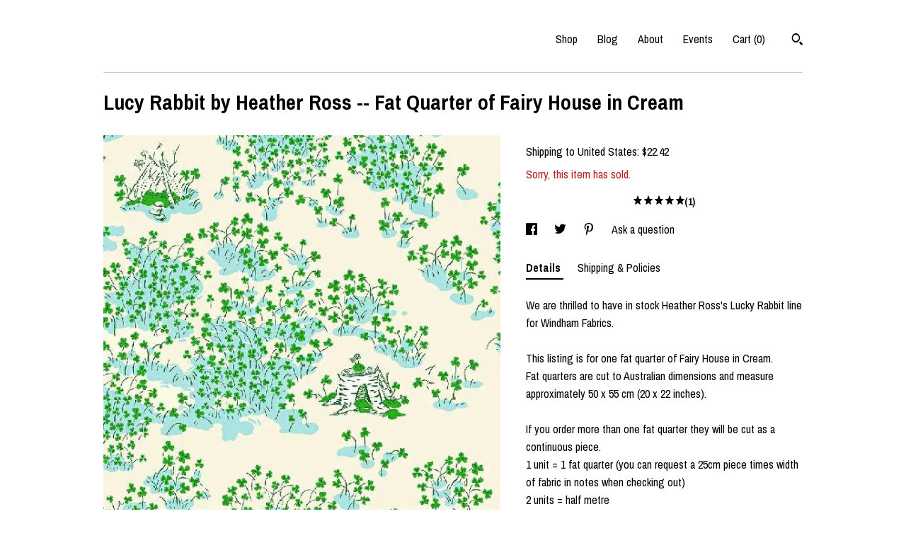

--- FILE ---
content_type: text/html; charset=UTF-8
request_url: https://www.polkadottea.net/listing/1364662043/lucy-rabbit-by-heather-ross-fat-quarter
body_size: 20964
content:
<!DOCTYPE html>
<html prefix="og: http://ogp.me/ns#" lang="en">
    <head>
        <meta name="viewport" content="width=device-width, initial-scale=1, user-scalable=yes"/><meta property="content-type" content="text/html; charset=UTF-8" />
    <meta property="X-UA-Compatible" content="IE=edge" /><link rel="icon" href="https://i.etsystatic.com/8707344/r/isla/8dcf4d/52341651/isla_75x75.52341651_suzj9z6y.jpg" type="image/x-icon" /><meta name="description" content="We are thrilled to have in stock Heather Ross's Lucky Rabbit line for Windham Fabrics.This listing is for one fat quarter of Fairy House in Cream.Fat quarters are cut to Australian dimensions and measure approximately 50 x 55 cm (20 x 22 inches).If you order more than one fat quarter they will be c" />

<meta property="og:url" content="https://www.polkadottea.net//listing/1364662043/lucy-rabbit-by-heather-ross-fat-quarter" />
<meta property="og:type" content="product" />
<meta property="og:title" content="Lucy Rabbit by Heather Ross -- Fat Quarter of Fairy House in Cream" />
<meta property="og:description" content="We are thrilled to have in stock Heather Ross's Lucky Rabbit line for Windham Fabrics.This listing is for one fat quarter of Fairy House in Cream.Fat quarters are cut to Australian dimensions and measure approximately 50 x 55 cm (20 x 22 inches).If you order more than one fat quarter they will be c" />
<meta property="og:image" content="https://i.etsystatic.com/8707344/r/il/107e4b/4463003135/il_fullxfull.4463003135_syhd.jpg" />
<meta property="og:site_name" content="" />

<meta name="twitter:card" content="summary_large_image" />
<meta name="twitter:title" content="Lucy Rabbit by Heather Ross -- Fat Quarter of Fairy House in Cream" />
<meta name="twitter:description" content="We are thrilled to have in stock Heather Ross's Lucky Rabbit line for Windham Fabrics.This listing is for one fat quarter of Fairy House in Cream.Fat quarters are cut to Australian dimensions and measure approximately 50 x 55 cm (20 x 22 inches).If you order more than one fat quarter they will be c" />
<meta name="twitter:image" content="https://i.etsystatic.com/8707344/r/il/107e4b/4463003135/il_fullxfull.4463003135_syhd.jpg" /><link rel="alternate" type="application/rss+xml" title="Recent blog posts from my shop." href="/blog/rss/" /><link rel="canonical" href="https://www.polkadottea.net/listing/1364662043/lucy-rabbit-by-heather-ross-fat-quarter" /><script nonce="wPhSXR/alsBFs3tN3RO3WzfX">
    !function(e){var r=e.__etsy_logging={};r.errorQueue=[],e.onerror=function(e,o,t,n,s){r.errorQueue.push([e,o,t,n,s])},r.firedEvents=[];r.perf={e:[],t:!1,MARK_MEASURE_PREFIX:"_etsy_mark_measure_",prefixMarkMeasure:function(e){return"_etsy_mark_measure_"+e}},e.PerformanceObserver&&(r.perf.o=new PerformanceObserver((function(e){r.perf.e=r.perf.e.concat(e.getEntries())})),r.perf.o.observe({entryTypes:["element","navigation","longtask","paint","mark","measure","resource","layout-shift"]}));var o=[];r.eventpipe={q:o,logEvent:function(e){o.push(e)},logEventImmediately:function(e){o.push(e)}};var t=!(Object.assign&&Object.values&&Object.fromEntries&&e.Promise&&Promise.prototype.finally&&e.NodeList&&NodeList.prototype.forEach),n=!!e.CefSharp||!!e.__pw_resume,s=!e.PerformanceObserver||!PerformanceObserver.supportedEntryTypes||0===PerformanceObserver.supportedEntryTypes.length,a=!e.navigator||!e.navigator.sendBeacon,p=t||n,u=[];t&&u.push("fp"),s&&u.push("fo"),a&&u.push("fb"),n&&u.push("fg"),r.bots={isBot:p,botCheck:u}}(window);
</script>
        <title>Lucy Rabbit by Heather Ross -- Fat Quarter of Fairy House in Cream</title>
    <link rel="stylesheet" href="https://www.etsy.com/ac/sasquatch/css/custom-shops/themes/swatch/main.2ee84c9600b38b.css" type="text/css" />
        <style id="font-style-override">
    @import url(https://fonts.googleapis.com/css?family=Archivo+Narrow:400,700);

    body, .btn, button {
        font-family: 'Archivo Narrow';
    }

    h1, .h1, h2, .h2, h3, .h3, h4,
    .h4, h5, .h5, h6, .h6 {
        font-family: 'Archivo Narrow';
        font-weight: 700;
    }

    strong, .strong {
        font-weight: 700;
    }

    .primary-font {
        font-family: 'Archivo Narrow';
    }

    .secondary-font {
        font-family: 'Archivo Narrow';
    }

</style>
        <style id="theme-style-overrides"> .compact-header .nav-toggle .patty, .compact-header .nav-toggle:before, .compact-header .nav-toggle:after {  background: #000000; } .compact-header .nav-wrapper, .compact-header nav {  background: #ffffff; } body, .header .site-search .search {  background: #ffffff; } .header .site-search .search::after {  border-bottom-color: #ffffff; } body, a, .cart-trigger, .search-trigger, .image-carousel.numbered-indicators .gallery-controls .bullet-item, .numbered-indicators button, .reviews .anchor-destination {  color: #000000; } .custom-select, .custom-select.focus, .numbered-indicators .slick-active button {  border-color: #000000; } strong, .logo-wrap a.strong, .nav-item-selected, .nav-selected a, .listing-tabs .tab-selected, .shop-sections .shop-section-links .selected, .image-carousel.numbered-indicators .gallery-controls .bullet-item.selected, .eu-dispute-content a {  color: #000000; } .listings-grouped-by-section .btn:before {  color: #ffffff; } .btn {  background: #000000;  border-color: #000000;  color: #ffffff; } .btn:hover {  background: #000000; } .about-page h1, .section-browse .divider, .listing-page .listing-title, .listings-grouped-by-section h2 {  border-color: #000000; } .listing-tabs .tab-triggers .tab-selected {  border-color: #000000; } .dot-indicators .slick-active button {  background: #000000;  border-color: #000000; } .dot-indicators button {  background: #000000; } .page-link.selected {  color: #000000; } .listing-description a, .tab-content a, .shipping-locale a, .cart .cart-shipping-total a:hover {  color: #000000; } .post-divider {  background: #000000; } .post-date > * {  background: #ffffff; } .post-tags .post-tag {  background: #000000;  color: #ffffff; } .pattern-blog.post-page .related-links a, .btn-link {  background: #ffffff;  color: #000000; } .tab-content .eu-dispute-trigger-link {  color: #000000; } .announcement {  background: #000000;  color: #ffffff; } .module-event-item {  border-color: #000000; }</style>
        
    </head>
    <body class="cart-dropdown" data-nnc="3:1768560952:oY4JOg40S0uzjsCoRRxwOciChrbz:c5d4318fedc63267dbf29452b33284e566bd1f29d77a31fcef0b98d4689ada13" itemscope itemtype="http://schema.org/LocalBusiness">
        
        <div class="content-wrapper">

    <header>
    <div class="full-header header left-brand-right-nav
    
    title-only
    
            no-icon
            
        
    ">
        <div class=" col-group">
            <div class="col-xs-6 primary-font">
                    <a class="branding" href="/">
                            <div class="region region-global" data-region="global">
    
</div>
                    </a>
            </div>

            <div class="col-xs-6">
                <ul class="nav">
                    
<li>
    <a href="/shop" >
        Shop
    </a>
</li>
                    
<li>
    <a href="/blog" >
        Blog
    </a>
</li>
                    
<li>
    <a href="/about" >
        About
    </a>
</li>
                    
<li>
    <a href="/events" >
        Events
    </a>
</li>
                    

                    
                    <li class="nav-cart">                
                        <a href="#" data-module="cart-trigger" class="cart-trigger">
                            Cart (<span data-ui="cart-count">0</span>)
                        </a>
                    </li>
                    
                        <li>
                                <div data-module="search-trigger" class="site-search">
        <button class="ss-etsy ss-search search-trigger" data-ui="search-trigger" aria-label="Search"></button>
        <form data-ui="search-bar" class="search" action="/search">
            <input name="q" type="text" placeholder="Search..." aria-label="Search">
            <input class="btn" type="submit" value="Go">
        </form>
    </div>
                        </li>
                </ul>
            </div>
        </div>
    </div>
    
    <div data-module="hamburger-nav" class="compact-header 
    title-only
    
            no-icon
            
        
    ">
    <div class="nav-wrapper">
        <div class="col-group">
            <div class="col-xs-12">
                <button aria-label="toggle navigation" class="nav-toggle" data-ui="toggle">
                    <div class="patty"></div>
                </button>

                <div class="cart-trigger-wrapper">
                    <button data-module="cart-trigger" class="ss-etsy ss-cart cart-trigger" aria-label="Cart">
                        <span class="cart-count" data-ui="cart-count">0</span>
                    </button>
                </div>

                <div class="branding primary-font">
                    
                     <h2 class="h2 logo"> 
                        
    <a href="/" class="logo-shop-name">
            <div class="region region-global" data-region="global">
    
</div>
    </a>

                     </h2> 
                    
                </div>
            </div>
        </div>
        <nav>
            <ul>
                    <li>
                        <form data-ui="search-bar" class="search" action="/search">
                            <div class="input-prepend-item">
                                <span class="ss-icon ss-search"></span>
                            </div>
                            <input name="q" type="search" aria-label="Search" placeholder="Search...">
                        </form>
                    </li>

                
<li>
    <a href="/shop" >
        Shop
    </a>
</li>
                
<li>
    <a href="/blog" >
        Blog
    </a>
</li>
                
<li>
    <a href="/about" >
        About
    </a>
</li>
                
<li>
    <a href="/events" >
        Events
    </a>
</li>
                

                
                    
<li>
    <a href="/contact-us" >
        Contact Us
    </a>
</li>            </ul>
        </nav>
    </div>

    <div class="blocker" data-ui="toggle"></div>
</div>
</header>
    <div class="listing-page">
        <div class="listing-purchase-box" data-module="listing-purchase-box">
            <div class="col-group">
                <div class="col-xs-12">
                    <h1 class="listing-title">
    Lucy Rabbit by Heather Ross -- Fat Quarter of Fairy House in Cream
</h1>                </div>

                <div class="col-xs-12 col-md-7">
                        <div data-ui="stacked-images" class="image-carousel stacked-images">
    <div data-ui="slides">
            <img src="https://i.etsystatic.com/8707344/r/il/107e4b/4463003135/il_fullxfull.4463003135_syhd.jpg" data-ui="slide" class="listing-image zoom-image  clickable " alt="gallery photo"/>
    </div>
</div>

                </div>

                <div class="col-xs-12 col-md-5">
                    <p class="listing-price">
    <span>
                <span data-ui="base-price"></span>

    </span>
</p>

    <img height="1" width="1" id="fb-view-content" data-title="Lucy Rabbit by Heather Ross -- Fat Quarter of Fairy House in Cream" style="display:none" src="https://www.facebook.com/tr?id=&amp;ev=ViewContent&amp;cd[currency]=&amp;cd[value]=&amp;cd[content_name]=Lucy Rabbit by Heather Ross -- Fat Quarter of Fairy House in Cream"/>
                                                                <div class="shipping-locale" data-module="shipping-trigger">
        <div class="shipping-locale-details " data-ui="shipping-locale-details">
            <span>Shipping to </span>
            <a href="#" data-ui="shipping-country">United States</a>:
            <span data-ui="free-shipping" class="hidden">Free</span>
            <span data-ui="shipping-cost">$22.42</span>
        </div>

    </div>
                        <form data-ui="form">
    <div data-ui="variation-selects">
        
<input name="quantity" type="hidden" value="1" />

<input name="offeringId" type="hidden" value="11982587575" />
    </div>


    <div class="error-message hidden" data-ui="error-message" data-cart-error-msg="There was a cart error." data-multiple-errors-msg="Please select from the available options" data-generic-error="There was an error changing your options. Please try again in a few minutes." data-zero-inventory-error-msg="Sorry, this item has sold."></div>

    <div class="error-message" data-ui="error-message">Sorry, this item has sold.</div>

    <input type="hidden" name="quantity" value="1" />


    <input name="listingId" type="hidden" value="1364662043" />
</form>

                        <div class="reviews anchor">
        <a href="#reviews-module" data-ui="reviews-anchor" class="anchor-flex">
            <div class="stars" itemprop="aggregateRating" itemscope itemtype="http://schema.org/AggregateRating">
    <span itemprop="ratingValue">
        <div data-rating="1" class="rating lit">
            <span class="ss-star"></span>
        </div>
        <div data-rating="2" class="rating lit">
            <span class="ss-star"></span>
        </div>
        <div data-rating="3" class="rating lit">
            <span class="ss-star"></span>
        </div>
        <div data-rating="4" class="rating lit">

            <span class="ss-star"></span>
        </div>
        <div data-rating="5" class="rating lit">
            <span class="ss-star"></span>
        </div>
    </span>
</div>
            <h3 class="heading">(1)</h3>
        </a>
    </div>

                        <div data-module="share" class="listing-share">
        <ul>
                <li>
                    <a href="#" aria-label="social media share for  facebook" data-url="//www.facebook.com/sharer.php?&u=https%3A%2F%2Fwww.polkadottea.net%2F%2Flisting%2F1364662043%2Flucy-rabbit-by-heather-ross-fat-quarter&t=Lucy+Rabbit+by+Heather+Ross+--+Fat+Quarter+of+Fairy+House+in+Cream" data-ui="share-link" data-popup-height="400" data-popup-width="600">
                        <span class="ss-icon ss-facebook" ></span>
                    </a>
                </li>
                <li>
                    <a href="#" aria-label="social media share for  twitter" data-url="//twitter.com/intent/tweet?status=Lucy+Rabbit+by+Heather+Ross+--+Fat+Quarter+of+Fairy+House+in+Cream+https%3A%2F%2Fwww.polkadottea.net%2F%2Flisting%2F1364662043%2Flucy-rabbit-by-heather-ross-fat-quarter" data-ui="share-link" data-popup-height="400" data-popup-width="600">
                        <span class="ss-icon ss-twitter" ></span>
                    </a>
                </li>
                <li>
                    <a href="#" aria-label="social media share for  pinterest" data-url="//www.pinterest.com/pin/create/button/?url=https%3A%2F%2Fwww.polkadottea.net%2F%2Flisting%2F1364662043%2Flucy-rabbit-by-heather-ross-fat-quarter&media=https%3A%2F%2Fi.etsystatic.com%2F8707344%2Fr%2Fil%2F107e4b%2F4463003135%2Fil_fullxfull.4463003135_syhd.jpg&description=Lucy+Rabbit+by+Heather+Ross+--+Fat+Quarter+of+Fairy+House+in+Cream" data-ui="share-link" data-popup-height="600" data-popup-width="800">
                        <span class="ss-icon ss-pinterest" ></span>
                    </a>
                </li>
                <li>
                    <a href="#" data-module="convo-trigger" data-convo-trigger-location="purchase-box" class="" >
    Ask a question
</a>
                </li>
        </ul>
    </div>
                        <div data-module="tabs" class="listing-tabs">
        <ul class="tab-triggers">
            <li>
                <a href="#" data-ui="tab-trigger" class="tab-selected">
                    Details
                </a>
            </li>
            <li>
                <a href="#" data-ui="tab-trigger">
                    Shipping &amp; Policies
                </a>
            </li>
        </ul>

        <div class="tab-contents">
            <div data-ui="tab-content" class="tab-content">
                    <div data-module="listing-description">
        <p>
            We are thrilled to have in stock Heather Ross&#39;s Lucky Rabbit line for Windham Fabrics.<br><br>This listing is for one fat quarter of Fairy House in Cream.<br>Fat quarters are cut to Australian dimensions and measure approximately 50 x 55 cm (20 x 22 inches).<br><br>If you order more than one fat quarter they will be cut as a continuous piece.<br>1 unit = 1 fat quarter (you can request a 25cm piece times width of fabric in notes when checking out)<br>2 units = half metre<br>3 units = 75cm <br>4 units = 1 metre<br>5 units = 1.25 metres<br>6 units = 1.5 metres<br>7 units = 1.75 metres<br>8 units = 2 metres<br><br>and so on...  If, on the rare occasion I cannot cut the amount you have purchased as one piece, I will contact you.<br><br>  <br>Fabric is 100% quality cotton quilting material.
        </p>
    </div>
            </div>

            <div data-ui="tab-content" class="tab-content tab-content-hidden">
                    <div class="policies">
                        


        
    <div class="structured-policy-page structured-policy-returns">
        <div class="structured-policy-section">
    <h3>Returns & Exchanges</h3>





    <h4>I don't accept returns, exchanges, or cancellations</h4>
    <p>But please contact me if you have any problems with your order.</p>



</div>

    </div>


                                            </div>
            </div>
        </div>
    </div>
                    <div data-module="reviews" class="reviews"
     data-offset="0" data-limit="5" data-shop-id="8707344" data-listing-id="1364662043">
    <div class="review-header">
        <a class="anchor-destination" name="reviews-module">
            <h3 class="heading">Reviews (1)</h3>
        </a>
        <div class="review-average">
            <h3 class="heading">Average:</h3>
            <div class="stars" itemprop="aggregateRating" itemscope itemtype="http://schema.org/AggregateRating">
    <span itemprop="ratingValue">
        <div data-rating="1" class="rating lit">
            <span class="ss-star"></span>
        </div>
        <div data-rating="2" class="rating lit">
            <span class="ss-star"></span>
        </div>
        <div data-rating="3" class="rating lit">
            <span class="ss-star"></span>
        </div>
        <div data-rating="4" class="rating lit">

            <span class="ss-star"></span>
        </div>
        <div data-rating="5" class="rating lit">
            <span class="ss-star"></span>
        </div>
    </span>
</div>
        </div>
    </div>
    <div data-ui="review-list">
        <div  itemprop="review" itemscope itemtype="http://schema.org/Review" class="review" data-ui="review">
    <div class="col-group col-flush">
        <div class="col-xs-5 align-left">
            <div class="stars">
                <span itemprop="ratingValue">
                    <div data-rating="1" class="rating lit">
                        <span class="ss-star" title="Disappointed"></span>
                    </div>
                    <div data-rating="2" class="rating lit">
                        <span class="ss-star" title="Not a fan"></span>
                    </div>
                    <div data-rating="3" class="rating lit">
                        <span class="ss-star" title="It's okay"></span>
                    </div>
                    <div data-rating="4" class="rating lit">

                        <span class="ss-star" title="Like it"></span>
                    </div>
                    <div data-rating="5" class="rating lit">
                        <span class="ss-star" title="Love it"></span>
                    </div>
                </span>
            </div>
        </div>
        <div class="col-xs-7 align-right">
            <div itemprop="datePublished" content="">
                <p class="date"> Jan 3, 2023 </p>
            </div>
        </div>
    </div>
    <div class="appreciation-photo">
        <p itemprop="reviewBody" class="review-text">Gorgeous package of fabrics from one of my favourite stores. Always reliable with items arriving well wrapped and in great condition. Can’t wait to incorporate them into my next project!</p>
    </div>
    <div class="byline">
        <img src="https://i.etsystatic.com/iusa/cbc4fe/94180062/iusa_75x75.94180062_fa53.jpg?version=0" width="25" height="25" class="avatar-img" />
        <p itemprop="author" class="reviewer-name">JJ</p>
    </div>
    <br/>
</div>
    </div>
</div>
                </div>
            </div>
        </div>
    </div>
</div>

<footer data-module="footer">
        <div class="email-subscribe-wrapper">
    <form class="email-subscribe-input-group subscribe-form-group col-centered" data-module="mailchimp-subscribe-form">
        <div class="input-group-body">
            <input type="text" name="email" class="subscribe-input-body" placeholder="Sign up for email updates" />
        </div>
        <div class="input-group-btn">
            <input type="submit" value="Subscribe" class="subscribe-btn btn secondary-font" />
            <input type="hidden" name="shop_id" value="8707344" />
            <input type="hidden" name="list_id" value="4c5cb9dad9" />
        </div>
        <div class="subscribe-notifications">
            <div class="error-label hidden">Please enter a valid email address</div>
            <div name="email-subscription-success" class="header success-text">Thanks for signing up!</div>
            <div name="email-subscription-fail" class="header failure-text">Hmm. We can't subscribe you right now. Please try again later.</div>
        </div>
    </form>
</div>

    <div class="content-wrapper">
        <div class="footer-border"></div>
        <div class="col-group">
            <div class="col-xs-12 col-md-4">
                <div class="footer-section">
                    <h3 class="heading">
                        Navigate
                    </h3>
                    <nav>
                        <ul>
                            
<li>
    <a href="/shop" >
        Shop
    </a>
</li>
                            
<li>
    <a href="/blog" >
        Blog
    </a>
</li>
                            
<li>
    <a href="/about" >
        About
    </a>
</li>
                            
<li>
    <a href="/events" >
        Events
    </a>
</li>
                            
                            
<li>
    <a href="/policy" >
        Shipping and Policies
    </a>
</li>
                            
<li>
    <a href="/contact-us" >
        Contact Us
    </a>
</li>

                        </ul>
                    </nav>
                </div>
            </div>

            <div class="col-xs-12 col-md-4">
                <div class="footer-section">
                        <h3 class="heading">
                            Elsewhere
                        </h3>

                        <nav>
                            <ul>
                                    <li>
                                        <a href="https://www.facebook.com/polkadotteafabrics" target="_blank">
                                            Facebook
                                        </a>
                                    </li>
                                    <li>
                                        <a href="https://www.instagram.com/polkadotteafabrics/?hl=en" target="_blank">
                                            Instagram
                                        </a>
                                    </li>
                            </ul>
                        </nav>
                </div>
            </div>

            <div class="col-xs-12 col-md-4">
                <div class="footer-section footer-fine-print">
                    <h3 class="heading">
                        Fine Print
                    </h3>
                    <ul>
                        <li>
                            All rights reserved
                        </li>
                        <li class="break-long">
                            &copy; 2026 
                        </li>
                        <li class="footer-powered">
                            <a href="https://www.etsy.com/pattern?ref=polkadotteafabrics-pwrdby" target="_blank" data-no-preview-hijack>
    Powered by Etsy
</a>
                        </li>
                    </ul>
                </div>
            </div>
        </div>
    </div>
</footer>

    <div data-module="cart" class="cart" role="dialog">
        <div class="store-cart-container" data-ui="cart-box" tabindex="0">
            <div class="store-cart-box">
                <div class="cart-header">
                        <span class="item-count">0 items in your cart</span>
                    <button class="close-cart" data-ui="close-cart" aria-label="Close">Close</button>
                    <button class="close-cart-x-button" data-ui="close-cart" aria-label="Close"> <span class="close-cart-x-icon"></span> </button>
                </div>

                <div class="cart-content clearfix" data-ui="cart-content">
                        <div class="cart-empty">
                            <h3>Keep shopping! :)</h3>
                        </div>
                </div>

            </div>
        </div>
    </div>
 <div class="impressum-form-container">
    <div class="impressum impressum-form" data-ui="impressum">
        <div class="inner-container">
            <div class="impressum-header">
                <h3>Legal imprint</h3>
                <div class="impressum-content" data-ui="impressum-content"></div>
            </div>
             <div class="impressum-close-btn form-button-container">
                <button class="btn" data-ui="impressum-close-btn">
                    <span class="btn-text">Close</span>
                </button>
            </div>
        </div>
    </div>
</div>
    <div data-ui="zoom" data-module="zoom" class="zoom-listing-carousel dot-indicators">
        <div data-ui="zoom-flag" class="zoom-flag"></div>
        <div class="zoom-share">
            <div data-module="share">
                <span class="share-text"> Share </span>
                    <a class="ss-icon" aria-label="social media share for  facebook" data-url="//www.facebook.com/sharer.php?&u=https%3A%2F%2Fwww.polkadottea.net%2F%2Flisting%2F1364662043%2Flucy-rabbit-by-heather-ross-fat-quarter&t=Lucy+Rabbit+by+Heather+Ross+--+Fat+Quarter+of+Fairy+House+in+Cream" target="_blank" data-ui="share-link" data-popup-height="400" data-popup-width="600">
                        <span class="ss-icon ss-facebook"></span>
                    </a>
                    <a class="ss-icon" aria-label="social media share for  twitter" data-url="//twitter.com/intent/tweet?status=Lucy+Rabbit+by+Heather+Ross+--+Fat+Quarter+of+Fairy+House+in+Cream+https%3A%2F%2Fwww.polkadottea.net%2F%2Flisting%2F1364662043%2Flucy-rabbit-by-heather-ross-fat-quarter" target="_blank" data-ui="share-link" data-popup-height="400" data-popup-width="600">
                        <span class="ss-icon ss-twitter"></span>
                    </a>
                    <a class="ss-icon" aria-label="social media share for  pinterest" data-url="//www.pinterest.com/pin/create/button/?url=https%3A%2F%2Fwww.polkadottea.net%2F%2Flisting%2F1364662043%2Flucy-rabbit-by-heather-ross-fat-quarter&media=https%3A%2F%2Fi.etsystatic.com%2F8707344%2Fr%2Fil%2F107e4b%2F4463003135%2Fil_fullxfull.4463003135_syhd.jpg&description=Lucy+Rabbit+by+Heather+Ross+--+Fat+Quarter+of+Fairy+House+in+Cream" target="_blank" data-ui="share-link" data-popup-height="600" data-popup-width="800">
                        <span class="ss-icon ss-pinterest"></span>
                    </a>
            </div>
        </div>
        <div data-ui="slides" class="listing-carousel-slides"></div>

        <div data-ui="prev-arrow" class="prev-arrow-radius click-radius">
            <button href="#" aria-label="show previous listing image" class="ss-icon ss-navigateleft prev arrow zoom-icon"></button>
        </div>
        <div data-ui="next-arrow" class="next-arrow-radius click-radius">
            <button href="#" aria-label="show next listing image" class="ss-icon ss-navigateright next arrow zoom-icon"></button>
        </div>
        <span data-ui="carousel-dots" class="dots"></span>
    </div>

<div class="shipping-form-container hidden" data-ui="shipping-modal">
    <div class="shipping-form-overlay" data-ui="shipping-form-overlay"></div>
    <div class="shipping-form">
        <div class="shipping-form-header">
            <span class="shipping-form-title">Get Shipping Cost</span>
            <button class="shipping-form-close" data-ui="close-shipping-form">Close</button>
        </div>
        <form data-ui="shipping-calculator-form">
    <div class="shipping-form-content">
        <div class="error hidden" data-ui="shipping-problem" >
            <p>There was a problem calculating your shipping. Please try again.</p>
        </div>
        <div class="custom-select shipping-calculator-custom-select" data-ui="custom-select">
            <div class="custom-select-label">Choose Country</div>
            <div class="caret"></div>
            <select aria-label=Choose Country name="country_id" data-ui="shipping-country">
                <option disabled selected>Choose Country</option>
                <option disabled>----------</option>
                    <option value="AU">Australia</option>
                    <option value="CA">Canada</option>
                    <option value="FR">France</option>
                    <option value="DE">Germany</option>
                    <option value="IE">Ireland</option>
                    <option value="IT">Italy</option>
                    <option value="JP">Japan</option>
                    <option value="NZ">New Zealand</option>
                    <option value="PL">Poland</option>
                    <option value="NL">The Netherlands</option>
                    <option value="GB">United Kingdom</option>
                    <option value="US"selected>United States</option>
                    <option  disabled>----------</option>
                    <option value="AU">Australia</option>
                    <option value="AT">Austria</option>
                    <option value="BE">Belgium</option>
                    <option value="BR">Brazil</option>
                    <option value="CA">Canada</option>
                    <option value="CN">China</option>
                    <option value="DK">Denmark</option>
                    <option value="FI">Finland</option>
                    <option value="FR">France</option>
                    <option value="DE">Germany</option>
                    <option value="GG">Guernsey</option>
                    <option value="IS">Iceland</option>
                    <option value="IE">Ireland</option>
                    <option value="IT">Italy</option>
                    <option value="JP">Japan</option>
                    <option value="JE">Jersey</option>
                    <option value="LI">Liechtenstein</option>
                    <option value="LT">Lithuania</option>
                    <option value="NZ">New Zealand</option>
                    <option value="PL">Poland</option>
                    <option value="SG">Singapore</option>
                    <option value="SE">Sweden</option>
                    <option value="CH">Switzerland</option>
                    <option value="NL">The Netherlands</option>
                    <option value="GB">United Kingdom</option>
                    <option value="US">United States</option>
            </select>
        </div>
        <div class="postal-code-container hidden" data-ui="shipping-postal-code-container">
            <label>Zip or Postal Code</label>
            <div class="error hidden" data-ui="postal-code-error" >
                <p>Please Enter a Valid Zip or Postal Code</p>
            </div>
            <input name="postal_code" class="postal-code-input" type="text" data-ui="shipping-postal-code" />
        </div>
            <input name="listing_id" type="hidden" value="1364662043" data-ui="listing-id"/>
    </div>
    <div class="shipping-form-footer">
        <div class="shipping-form-button-container">
            <button class="btn btn-primary" data-ui="submit-button">
                <span class="btn-text">Update</span>
            </button>
        </div>
    </div>
</form>
    </div>
</div>
        
        <script nonce="wPhSXR/alsBFs3tN3RO3WzfX">
    window.Etsy = window.Etsy || {};
    window.Etsy.Context = {"page_guid":"1015c079290b.d66586483d55ef7fce9a.00","clientlogger":{"is_enabled":true,"endpoint":"\/clientlog","logs_per_page":6,"id":"EufFdrQrXrU9Z4GY6DsWSbdAave7","digest":"eb99d3b5af001fd6a338837d8223b856ce6ac776","enabled_features":["info","warn","error","basic","uncaught"]}};
</script>

<script nonce="wPhSXR/alsBFs3tN3RO3WzfX">
    __webpack_public_path__ = "https://www.etsy.com/ac/evergreenVendor/js/en-US/"
</script>
    <script src="https://www.etsy.com/ac/evergreenVendor/js/en-US/vendor_bundle.1e397356b19ae5cf6c49.js" nonce="wPhSXR/alsBFs3tN3RO3WzfX" defer></script>
    <script src="https://www.etsy.com/paula/v3/polyfill.min.js?etsy-v=v5&flags=gated&features=AbortController%2CDOMTokenList.prototype.@@iterator%2CDOMTokenList.prototype.forEach%2CIntersectionObserver%2CIntersectionObserverEntry%2CNodeList.prototype.@@iterator%2CNodeList.prototype.forEach%2CObject.preventExtensions%2CString.prototype.anchor%2CString.raw%2Cdefault%2Ces2015%2Ces2016%2Ces2017%2Ces2018%2Ces2019%2Ces2020%2Ces2021%2Ces2022%2Cfetch%2CgetComputedStyle%2CmatchMedia%2Cperformance.now" nonce="wPhSXR/alsBFs3tN3RO3WzfX" defer></script>
    <script src="https://www.etsy.com/ac/evergreenVendor/js/en-US/custom-shops/themes/swatch/main.b1606742c9125237f9a1.js" nonce="wPhSXR/alsBFs3tN3RO3WzfX" defer></script>
        <script type='text/javascript' nonce='wPhSXR/alsBFs3tN3RO3WzfX'>
    window.__etsy_logging=window.__etsy_logging||{perf:{}};window.__etsy_logging.url="\/\/www.etsy.com\/bcn\/beacon";window.__etsy_logging.defaults={"ab":{"xplat.runtime_config_service.ramp":["on","x","b4354c"],"custom_shops.buyer.SSL_base_redirect":["on","x","6b51d2"],"custom_shops.domains.multiple_connected_support":["on","x","ffc63f"],"osx.swedish_language":["off","x","4424ac"],"custom_shops.ssl_enabled":["on","x","74c2fc"],"custom_shops.language_translation_control":["on","x","211770"],"custom_shops.sellers.dashboard.pages":["on","x","12e2b2"],"iat.mt.de":["ineligible","e","6fe2bd"],"iat.mt.fr":["ineligible","e","781db2"],"made_for_cats.persotools.personalization_charging_cart":["off","x","74ea89"],"checkout.price_decreased_in_cart_message":["on","x","9e7469"],"checkout\/covid_shipping_restrictions":["ineligible","e","153e2d"],"checkout.memoize_purchase_state_verifier_error":["on","x","164c8f"],"checkout.use_memoized_purchase_state_data_to_verify_listing_restoration":["on","x","7aef85"],"checkout.split_shop_and_listing_cart_purchase_state_verification":["off","x","3cc63a"],"fulfillment_platform.country_to_country_multi_edd.web":["on","x","545db4"],"fulfillment_platform.country_to_country_multi_edd.boe":["ineligible","e","4b02c5"],"fulfillment_platform.usps_pm_faster_ga_experiment.web":["on","x","498eec"],"fulfillment_platform.usps_pm_faster_ga_experiment.mobile":["ineligible","e","20f21b"],"fulfillment_ml.ml_predicted_acceptance_scan.uk.operational":["on","x","74db8e"],"fulfillment_ml.ml_predicted_acceptance_scan.uk.experiment_web":["prod","x","9a5255"],"fulfillment_ml.ml_predicted_acceptance_scan.uk.experiment_mobile":["ineligible","e","865516"],"fulfillment_ml.ml_predicted_acceptance_scan.germany.operational":["off","x","4528ab"],"fulfillment_ml.ml_predicted_acceptance_scan.germany.experiment_web":["off","x","cac266"],"fulfillment_ml.ml_predicted_acceptance_scan.germany.experiment_mobile":["ineligible","e","9a29ab"],"fulfillment_platform.edd_cart_caching.web":["edd_and_arizona_cache","x","e313fc"],"fulfillment_platform.edd_cart_caching.mobile":["ineligible","e","ffb947"],"fulfillment_platform.consolidated_country_to_country_ml_times.experiment_web":["prod","x","2eac66"],"fulfillment_platform.consolidated_country_to_country_ml_times.experiment_mobile":["ineligible","e","81b585"],"android_image_filename_hack":["ineligible","e","9c9013"],"custom_shops.sellers.pattern_only_listings":["on","x","c9aef0"],"structured_data_attributes_order_dependent":["on","x","691833"],"disambiguate_usd_outside_usa":["ineligible","e","c8897d"],"builda_scss":["sasquatch","x","96bd82"],"web_components.mustache_filter_request":["on","x","fa4665"],"custom_shops.custom_pages.events":["on","x","6d3e42"],"custom_shops.custom_pages.gallery":["on","x","8fddb4"],"custom_shops.ad_track":["on","x","9a8e38"],"convos.guest_convos.guest_shardifier":["on","x","d9e244"],"custom_shops.sellers.search":["on","x","7a9a12"],"custom_shops.sellers.dashboard.module_featured":["on","x","9b0feb"],"custom_shops.sellers.secondary_font":["on","x","aa2c58"],"polyfills":["on","x","db574b"],"polyfill_experiment_4":["no_filtering","x","0e8409"]},"user_id":null,"page_guid":"1015c079290b.d66586483d55ef7fce9a.00","page_guid_source":"guid-source-generated","version":1,"request_uuid":"EufFdrQrXrU9Z4GY6DsWSbdAave7","cdn-provider":"","header_fingerprint":"ua","header_signature":"5ea1461e449bce1cee11af152f6b3da8","ip_org":"Amazon.com","ref":"","loc":"http:\/\/www.polkadottea.net\/listing\/1364662043\/lucy-rabbit-by-heather-ross-fat-quarter","locale_currency_code":"USD","pref_language":"en-US","region":"US","detected_currency_code":"USD","detected_language":"en-US","detected_region":"US","isWhiteListedMobileDevice":false,"isMobileRequestIgnoreCookie":false,"isMobileRequest":false,"isMobileDevice":false,"isMobileSupported":false,"isTabletSupported":false,"isTouch":false,"isEtsyApp":false,"isPreviewRequest":false,"isChromeInstantRequest":false,"isMozPrefetchRequest":false,"isTestAccount":false,"isSupportLogin":false,"isInternal":false,"isInWebView":false,"botCheck":["da","dc","ua"],"isBot":true,"isSyntheticTest":false,"event_source":"customshops","browser_id":"oZ6TNjnA1Xzv8fXvba4OrEPZCz_b","gdpr_tp":3,"gdpr_p":3,"transcend_strategy_consent_loaded_status":"FetchMiss","transcend_strategy_initial_fetch_time_ms":null,"transcend_strategy_consent_reconciled_time_ms":null,"legacy_p":3,"legacy_tp":3,"cmp_tp":false,"cmp_p":false,"device_identifier":{"source":"new_uaid_cookie","value":"oZ6TNjnA1Xzv8fXvba4OrEPZCz_b"},"page_time":219,"load_strategy":"page_navigation"};
    !function(e,t){var n=e.__etsy_logging,o=n.url,i=n.firedEvents,a=n.defaults,r=a.ab||{},s=n.bots.botCheck,c=n.bots.isBot;n.mergeObject=function(e){for(var t=1;t<arguments.length;t++){var n=arguments[t];for(var o in n)Object.prototype.hasOwnProperty.call(n,o)&&(e[o]=n[o])}return e};!a.ref&&(a.ref=t.referrer),!a.loc&&(a.loc=e.location.href),!a.webkit_page_visibility&&(a.webkit_page_visibility=t.webkitVisibilityState),!a.event_source&&(a.event_source="web"),a.event_logger="frontend",a.isIosApp&&!0===a.isIosApp?a.event_source="ios":a.isAndroidApp&&!0===a.isAndroidApp&&(a.event_source="android"),s.length>0&&(a.botCheck=a.botCheck||[],a.botCheck=a.botCheck.concat(s)),a.isBot=c,t.wasDiscarded&&(a.was_discarded=!0);var v=function(t){if(e.XMLHttpRequest){var n=new XMLHttpRequest;n.open("POST",o,!0),n.send(JSON.stringify(t))}};n.updateLoc=function(e){e!==a.loc&&(a.ref=a.loc,a.loc=e)},n.adminPublishEvent=function(n){"function"==typeof e.CustomEvent&&t.dispatchEvent(new CustomEvent("eventpipeEvent",{detail:n})),i.push(n)},n.preparePEPerfBeaconAbMismatchEventIfNecessary=function(){if(!0===n.shouldLogAbMismatch){var e=n.abVariantsForMismatchEvent;for(var t in r)if(Object.prototype.hasOwnProperty.call(r,t)){var o=r[t];if(void 0!==o){var i=o[0];if(void 0!==i){var a=e[t];void 0===a&&(a={});var s=a[i];void 0===s&&(s=[]),s.push({name:"default",selector:o[1],hash:o[2]}),a[i]=s,e[t]=a}}}n.abVariantsForMismatchEvent=e}},n.sendEvents=function(t,i){var s=a;if("perf"===i){var c={event_logger:i};n.asyncAb&&(n.preparePEPerfBeaconAbMismatchEventIfNecessary(),c.ab=n.mergeObject({},n.asyncAb,r)),s=n.mergeObject({},a,c)}var f={events:t,shared:s};e.navigator&&"function"==typeof e.navigator.sendBeacon?function(t){t.events.forEach((function(e){e.attempted_send_beacon=!0})),e.navigator.sendBeacon(o,JSON.stringify(t))||(t.events.forEach((function(e){e.send_beacon_failed=!0})),v(t))}(f):v(f),n.adminPublishEvent(f)}}(window,document);
</script>

<script type='text/javascript' nonce='wPhSXR/alsBFs3tN3RO3WzfX'>window.__etsy_logging.eventpipe.primary_complement={"attributes":{"guid":"1015c0792e6c.f2111b485bea4d16ed89.00","event_name":"default_primary_event_complementary","event_logger":"frontend","primary_complement":true}};!function(e){var t=e.__etsy_logging,i=t.eventpipe,n=i.primary_complement,o=t.defaults.page_guid,r=t.sendEvents,a=i.q,c=void 0,d=[],h=0,u="frontend",l="perf";function g(){var e,t,i=(h++).toString(16);return o.substr(0,o.length-2)+((t=2-(e=i).length)>0?new Array(t+1).join("0")+e:e)}function v(e){e.guid=g(),c&&(clearTimeout(c),c=void 0),d.push(e),c=setTimeout((function(){r(d,u),d=[]}),50)}!function(t){var i=document.documentElement;i&&(i.clientWidth&&(t.viewport_width=i.clientWidth),i.clientHeight&&(t.viewport_height=i.clientHeight));var n=e.screen;n&&(n.height&&(t.screen_height=n.height),n.width&&(t.screen_width=n.width)),e.devicePixelRatio&&(t.device_pixel_ratio=e.devicePixelRatio),e.orientation&&(t.orientation=e.orientation),e.matchMedia&&(t.dark_mode_enabled=e.matchMedia("(prefers-color-scheme: dark)").matches)}(n.attributes),v(n.attributes),i.logEvent=v,i.logEventImmediately=function(e){var t="perf"===e.event_name?l:u;e.guid=g(),r([e],t)},a.forEach((function(e){v(e)}))}(window);</script>
        <script nonce="wPhSXR/alsBFs3tN3RO3WzfX">
    window.dataLayer = [
    {
        "tp_consent": "yes",
        "Language": "en-US",
        "Region": "US",
        "Currency": "USD",
        "UAID": "oZ6TNjnA1Xzv8fXvba4OrEPZCz_b",
        "DetectedRegion": "US",
        "uuid": 1768560952,
        "request_start_time": 1768560952
    },
    {
        "event": "cstmSellerTrackerEvent",
        "cstmSellerTrackerID": "UA-86967812-1",
        "cstmSellerTrackerDomain": "www.polkadottea.net"
    }
];
</script>
<noscript>
    <iframe src="//www.googletagmanager.com/ns.html?id=GTM-TG543P"
        height="0" width="0" style="display:none;visibility:hidden"></iframe>
</noscript>
<script nonce='wPhSXR/alsBFs3tN3RO3WzfX'>
(function(w,d,s,l,i){w[l]=w[l]||[];w[l].push({'gtm.start':
new Date().getTime(),event:'gtm.js'});var f=d.getElementsByTagName(s)[0],
j=d.createElement(s),dl=l!='dataLayer'?'&l='+l:'';j.async=true;j.src=
'//www.googletagmanager.com/gtm.js?id='+i+dl;var n=d.querySelector('[nonce]');
n&&j.setAttribute('nonce',n.nonce||n.getAttribute('nonce'));f.parentNode.insertBefore(j,f);
})(window,document,'script','dataLayer','GTM-TG543P');

</script>
        <script nonce="wPhSXR/alsBFs3tN3RO3WzfX">
            window.PatternContext = {};
            window.PatternContext.ContactFormData = {"messages":{"contact_valid_name":"Please enter a valid name","contact_valid_email":"Please enter a valid Email","contact_msg_placeholder":"Click here to enter a message","contact_thanks_short":"Thanks for getting in touch!","contact_thanks_long":"We will get back to you as soon as we can. Meanwhile, you can check your email for receipt of the message.","contact_confirm":"Please confirm your email.","contact_signature":"Your friend,","contact_continue":"Continue Browsing","contact_loading":"Loading","contact_submit":"Submit","contact_email_label":"Email","contact_name_label":"Name","contact_terms":"By clicking submit, you agree to Etsy\u2019s <a href=\"http:\/\/www.etsy.com\/legal\/terms\" target=\"_blank\">Terms of Use<\/a> and <a href=\"http:\/\/www.etsy.com\/legal\/privacy\" target=\"_blank\">Privacy Policy<\/a>.","modal_close":"Close","general_contact_us":"Contact us"},"shop_display_name":"","listing":{"listing_id":1364662043,"shop_id":8707344,"user_id":38844215,"section_id":19948885,"title":"Lucy Rabbit by Heather Ross -- Fat Quarter of Fairy House in Cream","description":"We are thrilled to have in stock Heather Ross&#39;s Lucky Rabbit line for Windham Fabrics.<br><br>This listing is for one fat quarter of Fairy House in Cream.<br>Fat quarters are cut to Australian dimensions and measure approximately 50 x 55 cm (20 x 22 inches).<br><br>If you order more than one fat quarter they will be cut as a continuous piece.<br>1 unit = 1 fat quarter (you can request a 25cm piece times width of fabric in notes when checking out)<br>2 units = half metre<br>3 units = 75cm <br>4 units = 1 metre<br>5 units = 1.25 metres<br>6 units = 1.5 metres<br>7 units = 1.75 metres<br>8 units = 2 metres<br><br>and so on...  If, on the rare occasion I cannot cut the amount you have purchased as one piece, I will contact you.<br><br>  <br>Fabric is 100% quality cotton quilting material.","quantity":0,"state":"sold_out","url":{"full":"\/\/www.polkadottea.net\/listing\/1364662043\/lucy-rabbit-by-heather-ross-fat-quarter","relative":"\/listing\/1364662043\/lucy-rabbit-by-heather-ross-fat-quarter","is_current":true},"non_taxable":false,"featured_rank":-1,"is_available":false,"create_date":1704541100,"update_date":1704693889,"shop_subdomain_listing_url":"https:\/\/polkadotteafabrics.etsy.com\/listing\/1364662043","price":null,"price_int":null,"currency_code":null,"currency_symbol":null,"is_featured":false,"is_retail":true,"is_pattern":true,"is_reserved":false,"is_reserved_listing":false,"is_private":false,"is_frozen":false,"is_fixed_cost":true,"is_sold_out":true,"is_deleted":false,"is_on_vacation":false,"is_active":false,"is_editable":true,"is_renewable":true,"is_copyable":true,"is_deletable":true,"favorites":15,"views":0,"alternate_translation_title":null,"alternate_translation_description":null,"category_name":"","category_tags":[],"shop_name":"PolkaDotTeaFabrics","seller_avatar":"https:\/\/i.etsystatic.com\/iusa\/0e740e\/69778039\/iusa_75x75.69778039_88v7.jpg?version=0","section_name":"Heather Ross","tags":["heather ross","quilting","cotton","windham","far far away","fabric","wildflowers","lucky rabbit","rabbit","children","kids","cream","fairy house"],"materials":["cotton"],"ships_from_country":"AU","images":["https:\/\/i.etsystatic.com\/8707344\/r\/il\/107e4b\/4463003135\/il_fullxfull.4463003135_syhd.jpg"],"image_keys":[{"image_type":"il","image_id":4463003135,"owner_id":8707344,"storage":228,"version":0,"secret":"syhd","extension":"","full_width":"","full_height":"","color":"338F30","blur_hash":"LDN_GV0xs.jXX5sAa#t8}[-VEKS1","hue":118,"saturation":67,"height":600,"width":600}],"is_digital":false,"is_customizable":true,"language_to_use":"en-US","display_language":"en-US","available_languages":["en-US","MACHINE_de","MACHINE_fr","MACHINE_nl","MACHINE_es","MACHINE_it"],"is_locked_for_bulk_edit":false,"has_variation_pricing":false,"money_price":null,"price_usd":526,"payment_methods":null,"when_made":"2020,2022","is_bestseller":false,"is_top_rated":false,"is_made_to_order":false,"taxonomy_node":{"id":562,"name":"Craft Supplies & Tools","children_ids":[6216,6217,6218,6219,6220,6221,6223,6224,6227,6229,6231,6232,6233,6234,6235,6236,6237,6241,6242,6245,6246,6348,6447,9124,9139,9205,9322],"path":"craft_supplies_and_tools","type":{"seller":true,"buyer":true},"children":[],"level":0,"parent":"","parent_id":null,"description":"Crochet patterns, knitting patterns, and endless yards of yarn to keep your hooks and needles in action","page_title":"Craft Supplies & Tools","nav_referent":null,"category_id":68887416,"full_path_taxonomy_ids":[562],"source_finder":"seller","attributeValueSets":[{"attribute":20,"possibleValues":[544,576,545,577,546,578,547,579,548,580,1221,549,581,550,582,551,583,743,2280,552,584,2281,553,554,586,555,587,556,588,557,589,558,590,559,591,560,592,529,561,593,530,562,594,531,563,595,1236,532,564,596,1237,533,565,597,1238,534,566,535,567,536,568,537,569,538,570,539,571,540,572,541,573,542,574,543,575],"selectedValues":[],"isRequired":true,"displayName":"Craft type","maximumValuesAllowed":5,"version":"a8c03b6","taxonomyNode":562,"userInputValidator":null},{"attribute":357,"possibleValues":[64,96,5216,128,5248,160,5280,192,5312,224,5344,256,2304,288,2400,4544,480,4704,4768,5121,65,97,5217,129,5249,161,5281,193,5313,225,4321,5345,257,2305,289,2401,4545,481,4673,4705,4769,5089,5122,1058,4130,66,98,5218,130,5250,162,5282,194,5314,226,5346,258,2306,290,2402,4546,4674,5090,5123,1059,4131,67,99,5219,131,5251,163,5283,195,5315,227,5347,259,2307,291,2403,4675,5091,1060,68,100,5220,132,5252,164,5284,196,5316,228,5348,260,4676,4740,5092,1061,69,101,5221,133,5253,165,5285,197,5317,229,5349,261,4677,4741,1062,70,102,5222,134,5254,166,5286,198,5318,230,5350,262,486,4678,4742,71,5223,135,5255,167,5287,199,5319,231,5351,487,2535,4679,4743,72,104,5224,136,5256,168,5288,5320,232,5352,264,488,2536,4744,4008,73,105,5225,137,5257,5289,201,5321,233,5353,265,2537,4649,4745,74,106,5226,138,5258,170,5290,202,5322,234,2282,5354,266,2378,2538,4650,4746,75,107,5227,139,5259,171,5291,203,5323,235,5355,267,2379,4651,4747,76,108,5228,140,5260,172,5292,204,5324,236,5356,268,2380,4652,4684,4748,77,109,5229,141,5261,173,5293,205,5325,237,5357,269,2381,2541,4653,4685,4749,78,110,5230,142,5262,174,5294,206,5326,238,5358,270,4654,4686,4750,79,5199,111,5231,143,5263,175,5295,239,5359,271,4655,4687,4751,4783,80,5200,112,5232,144,5264,176,5296,208,5328,240,5360,272,4656,4688,4752,81,5201,113,5233,145,5265,177,5297,209,5329,241,5361,273,4689,4753,4785,82,5202,114,5234,146,5266,178,5298,210,5330,242,5362,274,4658,4690,4754,51,83,5203,115,5235,147,5267,179,5299,211,5331,243,5363,275,3603,4659,4691,4755,52,84,5204,116,5236,148,5268,180,5300,212,5332,244,5364,276,4660,4692,4756,53,4149,85,5205,117,5237,149,5269,181,5301,213,5333,245,5365,277,4661,4693,4757,54,86,5206,118,5238,150,5270,182,5302,214,5334,246,5366,278,4662,4694,3702,4758,55,87,5207,119,5239,151,5271,183,5303,215,5335,247,279,4535,4663,4695,4759,56,88,5208,120,5240,152,5272,184,5304,5336,248,5368,280,312,4536,4664,4696,4760,57,89,5209,121,5241,153,5273,185,5305,217,5337,249,5369,281,4537,4665,4697,4761,5113,58,90,5210,122,5242,154,5274,186,5306,218,5338,250,5370,282,4538,4666,4698,4762,59,91,5211,123,5243,155,5275,187,5307,219,5339,251,5371,283,4507,4539,4667,4699,4763,60,92,5212,124,5244,156,5276,188,5308,220,5340,252,5372,284,4508,4540,4668,4700,4764,61,93,125,5245,157,5277,189,5309,221,5341,253,5373,285,3453,4541,4669,4701,4765,62,94,5214,126,158,5278,190,5310,222,5342,254,5374,286,4542,4670,4702,4766,63,95,5215,127,5247,159,5279,191,5311,223,5343,255,2303,5375,4543,479,4671,4703,4767],"selectedValues":[],"isRequired":false,"displayName":"Materials","maximumValuesAllowed":5,"version":"a8c03b6","taxonomyNode":562,"userInputValidator":null},{"attribute":2,"possibleValues":[],"selectedValues":[],"isRequired":false,"displayName":"Primary color","maximumValuesAllowed":5,"version":"a8c03b6","taxonomyNode":562,"userInputValidator":null},{"attribute":271,"possibleValues":[],"selectedValues":[],"isRequired":false,"displayName":"Secondary color","maximumValuesAllowed":5,"version":"a8c03b6","taxonomyNode":562,"userInputValidator":null},{"attribute":3,"possibleValues":[32,12,13,14,15,16,17,18,50,19,20,21,2773,22,2774,23,24,25,26,27,28,29,30,31],"selectedValues":[],"isRequired":false,"displayName":"Occasion","maximumValuesAllowed":5,"version":"a8c03b6","taxonomyNode":562,"userInputValidator":null},{"attribute":4,"possibleValues":[33,34,35,36,37,38,39,40,41,42,43,44,45,46,47,48,49],"selectedValues":[],"isRequired":false,"displayName":"Holiday","maximumValuesAllowed":5,"version":"a8c03b6","taxonomyNode":562,"userInputValidator":null}],"filters":{"buyer":[{"attribute":20,"values":[{"id":529,"name":"3D printing","version":"a8c03b6","scale":null,"eqTo":[],"value":"3D printing"},{"id":530,"name":"Baking","version":"a8c03b6","scale":null,"eqTo":[],"value":"Baking"},{"id":531,"name":"Basket weaving","version":"a8c03b6","scale":null,"eqTo":[],"value":"Basket weaving"},{"id":532,"name":"Dyeing & batik","version":"a8c03b6","scale":null,"eqTo":[],"value":"Dyeing & batik"},{"id":533,"name":"Bookbinding","version":"a8c03b6","scale":null,"eqTo":[],"value":"Bookbinding"},{"id":534,"name":"Calligraphy","version":"a8c03b6","scale":null,"eqTo":[],"value":"Calligraphy"},{"id":535,"name":"Candle making","version":"a8c03b6","scale":null,"eqTo":[],"value":"Candle making"},{"id":536,"name":"Candy making","version":"a8c03b6","scale":null,"eqTo":[],"value":"Candy making"},{"id":537,"name":"Canning & preserving","version":"a8c03b6","scale":null,"eqTo":[],"value":"Canning & preserving"},{"id":538,"name":"Card making & stationery","version":"a8c03b6","scale":null,"eqTo":[],"value":"Card making & stationery"},{"id":539,"name":"Carving & whittling","version":"a8c03b6","scale":null,"eqTo":[],"value":"Carving & whittling"},{"id":540,"name":"Ceramics & pottery","version":"a8c03b6","scale":null,"eqTo":[],"value":"Ceramics & pottery"},{"id":541,"name":"Collage","version":"a8c03b6","scale":null,"eqTo":[],"value":"Collage"},{"id":542,"name":"Crewel","version":"a8c03b6","scale":null,"eqTo":[],"value":"Crewel"},{"id":543,"name":"Crochet","version":"a8c03b6","scale":null,"eqTo":[],"value":"Crochet"},{"id":544,"name":"Cross stitch","version":"a8c03b6","scale":null,"eqTo":[],"value":"Cross stitch"},{"id":545,"name":"Dairy & kombucha","version":"a8c03b6","scale":null,"eqTo":[],"value":"Dairy & kombucha"},{"id":546,"name":"Dollhouses & miniatures","version":"a8c03b6","scale":null,"eqTo":[],"value":"Dollhouses & miniatures"},{"id":547,"name":"Doll making","version":"a8c03b6","scale":null,"eqTo":[],"value":"Doll making"},{"id":548,"name":"Drawing & drafting","version":"a8c03b6","scale":null,"eqTo":[],"value":"Drawing & drafting"},{"id":549,"name":"Electronics & circuitry","version":"a8c03b6","scale":null,"eqTo":[],"value":"Electronics & circuitry"},{"id":550,"name":"Embroidery","version":"a8c03b6","scale":null,"eqTo":[],"value":"Embroidery"},{"id":551,"name":"Enameling","version":"a8c03b6","scale":null,"eqTo":[],"value":"Enameling"},{"id":552,"name":"Makeup & face painting","version":"a8c03b6","scale":null,"eqTo":[],"value":"Makeup & face painting"},{"id":553,"name":"Felting","version":"a8c03b6","scale":null,"eqTo":[],"value":"Felting"},{"id":554,"name":"Brewing","version":"a8c03b6","scale":null,"eqTo":[],"value":"Brewing"},{"id":555,"name":"Floral arranging","version":"a8c03b6","scale":null,"eqTo":[],"value":"Floral arranging"},{"id":556,"name":"Framing","version":"a8c03b6","scale":null,"eqTo":[],"value":"Framing"},{"id":557,"name":"Glass blowing","version":"a8c03b6","scale":null,"eqTo":[],"value":"Glass blowing"},{"id":558,"name":"Glass fusing","version":"a8c03b6","scale":null,"eqTo":[],"value":"Glass fusing"},{"id":559,"name":"Hat making & hair crafts","version":"a8c03b6","scale":null,"eqTo":[],"value":"Hat making & hair crafts"},{"id":560,"name":"Home improvement","version":"a8c03b6","scale":null,"eqTo":[],"value":"Home improvement"},{"id":561,"name":"Jewelry making","version":"a8c03b6","scale":null,"eqTo":[],"value":"Jewelry making"},{"id":562,"name":"Kids' crafts","version":"a8c03b6","scale":null,"eqTo":[],"value":"Kids' crafts"},{"id":563,"name":"Knitting","version":"a8c03b6","scale":null,"eqTo":[],"value":"Knitting"},{"id":564,"name":"Lampworking & shaping","version":"a8c03b6","scale":null,"eqTo":[],"value":"Lampworking & shaping"},{"id":566,"name":"Macrame","version":"a8c03b6","scale":null,"eqTo":[],"value":"Macrame"},{"id":567,"name":"Marbling","version":"a8c03b6","scale":null,"eqTo":[],"value":"Marbling"},{"id":568,"name":"Metalworking","version":"a8c03b6","scale":null,"eqTo":[],"value":"Metalworking"},{"id":569,"name":"Model making","version":"a8c03b6","scale":null,"eqTo":[],"value":"Model making"},{"id":570,"name":"Molding & casting","version":"a8c03b6","scale":null,"eqTo":[],"value":"Molding & casting"},{"id":571,"name":"Mosaic making","version":"a8c03b6","scale":null,"eqTo":[],"value":"Mosaic making"},{"id":572,"name":"Nail art","version":"a8c03b6","scale":null,"eqTo":[],"value":"Nail art"},{"id":573,"name":"Needlepoint","version":"a8c03b6","scale":null,"eqTo":[],"value":"Needlepoint"},{"id":574,"name":"Neon art","version":"a8c03b6","scale":null,"eqTo":[],"value":"Neon art"},{"id":575,"name":"Origami","version":"a8c03b6","scale":null,"eqTo":[],"value":"Origami"},{"id":576,"name":"Painting","version":"a8c03b6","scale":null,"eqTo":[],"value":"Painting"},{"id":577,"name":"Party & gifting","version":"a8c03b6","scale":null,"eqTo":[],"value":"Party & gifting"},{"id":578,"name":"Photography","version":"a8c03b6","scale":null,"eqTo":[],"value":"Photography"},{"id":579,"name":"Printing & printmaking","version":"a8c03b6","scale":null,"eqTo":[],"value":"Printing & printmaking"},{"id":580,"name":"Paper quilling","version":"a8c03b6","scale":null,"eqTo":[],"value":"Paper quilling"},{"id":581,"name":"Quilting","version":"a8c03b6","scale":null,"eqTo":[],"value":"Quilting"},{"id":582,"name":"Robotics","version":"a8c03b6","scale":null,"eqTo":[],"value":"Robotics"},{"id":583,"name":"Rug making","version":"a8c03b6","scale":null,"eqTo":[],"value":"Rug making"},{"id":584,"name":"Scrapbooking","version":"a8c03b6","scale":null,"eqTo":[],"value":"Scrapbooking"},{"id":586,"name":"Shoemaking","version":"a8c03b6","scale":null,"eqTo":[],"value":"Shoemaking"},{"id":587,"name":"Soap making & bath","version":"a8c03b6","scale":null,"eqTo":[],"value":"Soap making & bath"},{"id":588,"name":"Spinning","version":"a8c03b6","scale":null,"eqTo":[],"value":"Spinning"},{"id":589,"name":"Stained glass","version":"a8c03b6","scale":null,"eqTo":[],"value":"Stained glass"},{"id":590,"name":"Tatting & lacemaking","version":"a8c03b6","scale":null,"eqTo":[],"value":"Tatting & lacemaking"},{"id":591,"name":"Terrariums","version":"a8c03b6","scale":null,"eqTo":[],"value":"Terrariums"},{"id":592,"name":"Upholstery","version":"a8c03b6","scale":null,"eqTo":[],"value":"Upholstery"},{"id":593,"name":"Weaving & tapestry","version":"a8c03b6","scale":null,"eqTo":[],"value":"Weaving & tapestry"},{"id":594,"name":"Winemaking","version":"a8c03b6","scale":null,"eqTo":[],"value":"Winemaking"},{"id":595,"name":"Woodworking & carpentry","version":"a8c03b6","scale":null,"eqTo":[],"value":"Woodworking & carpentry"},{"id":596,"name":"Coloring","version":"a8c03b6","scale":null,"eqTo":[],"value":"Coloring"},{"id":597,"name":"Beading","version":"a8c03b6","scale":null,"eqTo":[],"value":"Beading"},{"id":743,"name":"Sewing","version":"a8c03b6","scale":null,"eqTo":[],"value":"Sewing"},{"id":1221,"name":"Paper stamping","version":"a8c03b6","scale":null,"eqTo":[],"value":"Paper stamping"},{"id":1236,"name":"Gardening","version":"a8c03b6","scale":null,"eqTo":[],"value":"Gardening"},{"id":1237,"name":"Watchmaking","version":"a8c03b6","scale":null,"eqTo":[],"value":"Watchmaking"},{"id":1238,"name":"Plastic canvas","version":"a8c03b6","scale":null,"eqTo":[],"value":"Plastic canvas"},{"id":1239,"name":"Tattooing","version":"a8c03b6","scale":null,"eqTo":[],"value":"Tattooing"},{"id":2280,"name":"Sculpture","version":"a8c03b6","scale":null,"eqTo":[],"value":"Sculpture"},{"id":2281,"name":"Engraving","version":"a8c03b6","scale":null,"eqTo":[],"value":"Engraving"}],"displayName":"Craft type","defaultScale":null},{"attribute":357,"values":[{"id":51,"name":"Abac\u00e1","version":"a8c03b6","scale":null,"eqTo":[],"value":"Abac\u00e1"},{"id":53,"name":"Acrylic","version":"a8c03b6","scale":null,"eqTo":[206,259],"value":"Acrylic"},{"id":56,"name":"Amethyst","version":"a8c03b6","scale":null,"eqTo":[135],"value":"Amethyst"},{"id":57,"name":"Ametrine","version":"a8c03b6","scale":null,"eqTo":[135],"value":"Ametrine"},{"id":58,"name":"Angora","version":"a8c03b6","scale":null,"eqTo":[288],"value":"Angora"},{"id":59,"name":"Aquamarine","version":"a8c03b6","scale":null,"eqTo":[135],"value":"Aquamarine"},{"id":61,"name":"Bamboo","version":"a8c03b6","scale":null,"eqTo":[184,286],"value":"Bamboo"},{"id":62,"name":"Barkcloth","version":"a8c03b6","scale":null,"eqTo":[118],"value":"Barkcloth"},{"id":63,"name":"Batiste","version":"a8c03b6","scale":null,"eqTo":[118],"value":"Batiste"},{"id":65,"name":"Bloodstone","version":"a8c03b6","scale":null,"eqTo":[135],"value":"Bloodstone"},{"id":66,"name":"Bone & horn","version":"a8c03b6","scale":null,"eqTo":[],"value":"Bone & horn"},{"id":67,"name":"Boucl\u00e9","version":"a8c03b6","scale":null,"eqTo":[118],"value":"Boucl\u00e9"},{"id":68,"name":"Brass","version":"a8c03b6","scale":null,"eqTo":[174],"value":"Brass"},{"id":69,"name":"Broadcloth","version":"a8c03b6","scale":null,"eqTo":[118],"value":"Broadcloth"},{"id":70,"name":"Brocade","version":"a8c03b6","scale":null,"eqTo":[118],"value":"Brocade"},{"id":71,"name":"Bronze","version":"a8c03b6","scale":null,"eqTo":[174],"value":"Bronze"},{"id":72,"name":"Burlap","version":"a8c03b6","scale":null,"eqTo":[118],"value":"Burlap"},{"id":73,"name":"Camel hair","version":"a8c03b6","scale":null,"eqTo":[288],"value":"Camel hair"},{"id":74,"name":"Canvas","version":"a8c03b6","scale":null,"eqTo":[118],"value":"Canvas"},{"id":75,"name":"Carbon steel","version":"a8c03b6","scale":null,"eqTo":[254],"value":"Carbon steel"},{"id":76,"name":"Cashmere","version":"a8c03b6","scale":null,"eqTo":[288],"value":"Cashmere"},{"id":77,"name":"Cast aluminum","version":"a8c03b6","scale":null,"eqTo":[55],"value":"Cast aluminum"},{"id":78,"name":"Cast iron","version":"a8c03b6","scale":null,"eqTo":[149],"value":"Cast iron"},{"id":80,"name":"Catgut","version":"a8c03b6","scale":null,"eqTo":[184],"value":"Catgut"},{"id":81,"name":"Cedar","version":"a8c03b6","scale":null,"eqTo":[286],"value":"Cedar"},{"id":84,"name":"Challis","version":"a8c03b6","scale":null,"eqTo":[118],"value":"Challis"},{"id":85,"name":"Chambray","version":"a8c03b6","scale":null,"eqTo":[118],"value":"Chambray"},{"id":86,"name":"Charmeuse","version":"a8c03b6","scale":null,"eqTo":[118],"value":"Charmeuse"},{"id":87,"name":"Chenille","version":"a8c03b6","scale":null,"eqTo":[118],"value":"Chenille"},{"id":88,"name":"Cherry","version":"a8c03b6","scale":null,"eqTo":[286],"value":"Cherry"},{"id":90,"name":"Chiffon","version":"a8c03b6","scale":null,"eqTo":[118],"value":"Chiffon"},{"id":91,"name":"Chino","version":"a8c03b6","scale":null,"eqTo":[118],"value":"Chino"},{"id":92,"name":"Chintz","version":"a8c03b6","scale":null,"eqTo":[118],"value":"Chintz"},{"id":93,"name":"Citrine","version":"a8c03b6","scale":null,"eqTo":[135],"value":"Citrine"},{"id":95,"name":"Coir","version":"a8c03b6","scale":null,"eqTo":[184],"value":"Coir"},{"id":96,"name":"Composite","version":"a8c03b6","scale":null,"eqTo":[],"value":"Composite"},{"id":97,"name":"Concrete","version":"a8c03b6","scale":null,"eqTo":[255],"value":"Concrete"},{"id":98,"name":"Copper","version":"a8c03b6","scale":null,"eqTo":[174],"value":"Copper"},{"id":99,"name":"Coral","version":"a8c03b6","scale":null,"eqTo":[135],"value":"Coral"},{"id":100,"name":"Corduroy","version":"a8c03b6","scale":null,"eqTo":[118],"value":"Corduroy"},{"id":101,"name":"Cork","version":"a8c03b6","scale":null,"eqTo":[184],"value":"Cork"},{"id":102,"name":"Cotton","version":"a8c03b6","scale":null,"eqTo":[118,184],"value":"Cotton"},{"id":104,"name":"Crepe","version":"a8c03b6","scale":null,"eqTo":[118],"value":"Crepe"},{"id":105,"name":"Crepe back satin","version":"a8c03b6","scale":null,"eqTo":[118],"value":"Crepe back satin"},{"id":106,"name":"Crepe de chine","version":"a8c03b6","scale":null,"eqTo":[118],"value":"Crepe de chine"},{"id":107,"name":"Crinoline","version":"a8c03b6","scale":null,"eqTo":[118],"value":"Crinoline"},{"id":108,"name":"Crystal","version":"a8c03b6","scale":null,"eqTo":[135],"value":"Crystal"},{"id":109,"name":"Damask","version":"a8c03b6","scale":null,"eqTo":[118],"value":"Damask"},{"id":110,"name":"Denim","version":"a8c03b6","scale":null,"eqTo":[118],"value":"Denim"},{"id":111,"name":"Dobby","version":"a8c03b6","scale":null,"eqTo":[118],"value":"Dobby"},{"id":112,"name":"Double face","version":"a8c03b6","scale":null,"eqTo":[118],"value":"Double face"},{"id":113,"name":"Double knit","version":"a8c03b6","scale":null,"eqTo":[118],"value":"Double knit"},{"id":114,"name":"Earthenware","version":"a8c03b6","scale":null,"eqTo":[83],"value":"Earthenware"},{"id":115,"name":"Emerald","version":"a8c03b6","scale":null,"eqTo":[135],"value":"Emerald"},{"id":116,"name":"Enamel","version":"a8c03b6","scale":null,"eqTo":[83],"value":"Enamel"},{"id":117,"name":"Eyelet","version":"a8c03b6","scale":null,"eqTo":[118],"value":"Eyelet"},{"id":119,"name":"Faille","version":"a8c03b6","scale":null,"eqTo":[118],"value":"Faille"},{"id":120,"name":"Faux fur","version":"a8c03b6","scale":null,"eqTo":[118],"value":"Faux fur"},{"id":121,"name":"Faux leather","version":"a8c03b6","scale":null,"eqTo":[118],"value":"Faux leather"},{"id":122,"name":"Feather","version":"a8c03b6","scale":null,"eqTo":[],"value":"Feather"},{"id":123,"name":"Felt","version":"a8c03b6","scale":null,"eqTo":[118],"value":"Felt"},{"id":124,"name":"Fiberglass","version":"a8c03b6","scale":null,"eqTo":[206],"value":"Fiberglass"},{"id":125,"name":"Fique","version":"a8c03b6","scale":null,"eqTo":[184],"value":"Fique"},{"id":126,"name":"Flannel","version":"a8c03b6","scale":null,"eqTo":[118],"value":"Flannel"},{"id":127,"name":"Flax","version":"a8c03b6","scale":null,"eqTo":[184],"value":"Flax"},{"id":128,"name":"Fleece","version":"a8c03b6","scale":null,"eqTo":[118],"value":"Fleece"},{"id":129,"name":"Foam","version":"a8c03b6","scale":null,"eqTo":[206],"value":"Foam"},{"id":130,"name":"Fur","version":"a8c03b6","scale":null,"eqTo":[118],"value":"Fur"},{"id":131,"name":"Gabardine","version":"a8c03b6","scale":null,"eqTo":[118],"value":"Gabardine"},{"id":132,"name":"Garnet","version":"a8c03b6","scale":null,"eqTo":[135],"value":"Garnet"},{"id":133,"name":"Gauze","version":"a8c03b6","scale":null,"eqTo":[118],"value":"Gauze"},{"id":134,"name":"Gazar","version":"a8c03b6","scale":null,"eqTo":[118],"value":"Gazar"},{"id":136,"name":"Georgette","version":"a8c03b6","scale":null,"eqTo":[118],"value":"Georgette"},{"id":137,"name":"Gingham","version":"a8c03b6","scale":null,"eqTo":[118],"value":"Gingham"},{"id":138,"name":"Glass","version":"a8c03b6","scale":null,"eqTo":[83],"value":"Glass"},{"id":142,"name":"Grass","version":"a8c03b6","scale":null,"eqTo":[184],"value":"Grass"},{"id":144,"name":"Hemp","version":"a8c03b6","scale":null,"eqTo":[184],"value":"Hemp"},{"id":145,"name":"Herringbone","version":"a8c03b6","scale":null,"eqTo":[118],"value":"Herringbone"},{"id":147,"name":"Houndstooth","version":"a8c03b6","scale":null,"eqTo":[118],"value":"Houndstooth"},{"id":148,"name":"Interlock knit","version":"a8c03b6","scale":null,"eqTo":[118],"value":"Interlock knit"},{"id":150,"name":"Jacquard","version":"a8c03b6","scale":null,"eqTo":[118],"value":"Jacquard"},{"id":152,"name":"Jersey knit","version":"a8c03b6","scale":null,"eqTo":[118],"value":"Jersey knit"},{"id":153,"name":"Jute","version":"a8c03b6","scale":null,"eqTo":[184],"value":"Jute"},{"id":154,"name":"Kenaf","version":"a8c03b6","scale":null,"eqTo":[184],"value":"Kenaf"},{"id":155,"name":"Lace","version":"a8c03b6","scale":null,"eqTo":[118],"value":"Lace"},{"id":156,"name":"Lame & metallic","version":"a8c03b6","scale":null,"eqTo":[118],"value":"Lame & metallic"},{"id":158,"name":"Lapis lazuli","version":"a8c03b6","scale":null,"eqTo":[135],"value":"Lapis lazuli"},{"id":159,"name":"Latex","version":"a8c03b6","scale":null,"eqTo":[],"value":"Latex"},{"id":160,"name":"Lead","version":"a8c03b6","scale":null,"eqTo":[174],"value":"Lead"},{"id":162,"name":"Linen","version":"a8c03b6","scale":null,"eqTo":[118,184],"value":"Linen"},{"id":163,"name":"Linoleum","version":"a8c03b6","scale":null,"eqTo":[206],"value":"Linoleum"},{"id":165,"name":"Lurex","version":"a8c03b6","scale":null,"eqTo":[259],"value":"Lurex"},{"id":166,"name":"Spandex","version":"a8c03b6","scale":null,"eqTo":[118,259],"value":"Spandex"},{"id":167,"name":"Lyocell","version":"a8c03b6","scale":null,"eqTo":[184],"value":"Lyocell"},{"id":168,"name":"Madras","version":"a8c03b6","scale":null,"eqTo":[118],"value":"Madras"},{"id":170,"name":"Maple","version":"a8c03b6","scale":null,"eqTo":[286],"value":"Maple"},{"id":171,"name":"Marble","version":"a8c03b6","scale":null,"eqTo":[255],"value":"Marble"},{"id":172,"name":"Matelass\u00e9","version":"a8c03b6","scale":null,"eqTo":[118],"value":"Matelass\u00e9"},{"id":173,"name":"Mesh","version":"a8c03b6","scale":null,"eqTo":[118],"value":"Mesh"},{"id":175,"name":"Minky","version":"a8c03b6","scale":null,"eqTo":[118],"value":"Minky"},{"id":177,"name":"Modal","version":"a8c03b6","scale":null,"eqTo":[184],"value":"Modal"},{"id":178,"name":"Mohair","version":"a8c03b6","scale":null,"eqTo":[288],"value":"Mohair"},{"id":179,"name":"Moir\u00e9","version":"a8c03b6","scale":null,"eqTo":[118],"value":"Moir\u00e9"},{"id":180,"name":"Moleskin","version":"a8c03b6","scale":null,"eqTo":[118],"value":"Moleskin"},{"id":181,"name":"Moonstone","version":"a8c03b6","scale":null,"eqTo":[135],"value":"Moonstone"},{"id":182,"name":"Muslin","version":"a8c03b6","scale":null,"eqTo":[118],"value":"Muslin"},{"id":183,"name":"Mylar","version":"a8c03b6","scale":null,"eqTo":[206],"value":"Mylar"},{"id":185,"name":"Netting","version":"a8c03b6","scale":null,"eqTo":[118],"value":"Netting"},{"id":186,"name":"Nickel","version":"a8c03b6","scale":null,"eqTo":[174],"value":"Nickel"},{"id":187,"name":"Nylon","version":"a8c03b6","scale":null,"eqTo":[206],"value":"Nylon"},{"id":188,"name":"Oak","version":"a8c03b6","scale":null,"eqTo":[286],"value":"Oak"},{"id":189,"name":"Obsidian","version":"a8c03b6","scale":null,"eqTo":[135],"value":"Obsidian"},{"id":190,"name":"Oilcloth","version":"a8c03b6","scale":null,"eqTo":[118],"value":"Oilcloth"},{"id":191,"name":"Olefin","version":"a8c03b6","scale":null,"eqTo":[259],"value":"Olefin"},{"id":192,"name":"Onyx","version":"a8c03b6","scale":null,"eqTo":[135,255],"value":"Onyx"},{"id":193,"name":"Opal","version":"a8c03b6","scale":null,"eqTo":[135],"value":"Opal"},{"id":194,"name":"Organdy","version":"a8c03b6","scale":null,"eqTo":[118],"value":"Organdy"},{"id":195,"name":"Organza","version":"a8c03b6","scale":null,"eqTo":[118],"value":"Organza"},{"id":198,"name":"Pashmina","version":"a8c03b6","scale":null,"eqTo":[288],"value":"Pashmina"},{"id":199,"name":"Pearl","version":"a8c03b6","scale":null,"eqTo":[135],"value":"Pearl"},{"id":201,"name":"Peridot","version":"a8c03b6","scale":null,"eqTo":[135],"value":"Peridot"},{"id":202,"name":"Pi\u00f1a","version":"a8c03b6","scale":null,"eqTo":[],"value":"Pi\u00f1a"},{"id":203,"name":"Pine","version":"a8c03b6","scale":null,"eqTo":[286],"value":"Pine"},{"id":204,"name":"Pique","version":"a8c03b6","scale":null,"eqTo":[118],"value":"Pique"},{"id":208,"name":"Platinum","version":"a8c03b6","scale":null,"eqTo":[174],"value":"Platinum"},{"id":210,"name":"Polyester","version":"a8c03b6","scale":null,"eqTo":[259],"value":"Polyester"},{"id":211,"name":"Polypropylene","version":"a8c03b6","scale":null,"eqTo":[206],"value":"Polypropylene"},{"id":212,"name":"Pongee","version":"a8c03b6","scale":null,"eqTo":[118],"value":"Pongee"},{"id":213,"name":"Pont\u00e9 knit","version":"a8c03b6","scale":null,"eqTo":[118],"value":"Pont\u00e9 knit"},{"id":214,"name":"Poplin","version":"a8c03b6","scale":null,"eqTo":[118],"value":"Poplin"},{"id":215,"name":"Porcelain","version":"a8c03b6","scale":null,"eqTo":[83],"value":"Porcelain"},{"id":221,"name":"Quartz","version":"a8c03b6","scale":null,"eqTo":[135],"value":"Quartz"},{"id":222,"name":"Rabbit","version":"a8c03b6","scale":null,"eqTo":[288],"value":"Rabbit"},{"id":223,"name":"Raffia","version":"a8c03b6","scale":null,"eqTo":[184],"value":"Raffia"},{"id":224,"name":"Ramie","version":"a8c03b6","scale":null,"eqTo":[184],"value":"Ramie"},{"id":225,"name":"Rattan","version":"a8c03b6","scale":null,"eqTo":[184],"value":"Rattan"},{"id":226,"name":"Rayon","version":"a8c03b6","scale":null,"eqTo":[259],"value":"Rayon"},{"id":227,"name":"Resin","version":"a8c03b6","scale":null,"eqTo":[206],"value":"Resin"},{"id":228,"name":"Rib knit","version":"a8c03b6","scale":null,"eqTo":[118],"value":"Rib knit"},{"id":229,"name":"Ripstop","version":"a8c03b6","scale":null,"eqTo":[118],"value":"Ripstop"},{"id":230,"name":"Rose gold","version":"a8c03b6","scale":null,"eqTo":[5261],"value":"Rose gold"},{"id":231,"name":"Rose quartz","version":"a8c03b6","scale":null,"eqTo":[135],"value":"Rose quartz"},{"id":232,"name":"Rosewood","version":"a8c03b6","scale":null,"eqTo":[286],"value":"Rosewood"},{"id":233,"name":"Rubber","version":"a8c03b6","scale":null,"eqTo":[],"value":"Rubber"},{"id":234,"name":"Ruby","version":"a8c03b6","scale":null,"eqTo":[135],"value":"Ruby"},{"id":235,"name":"Sandstone","version":"a8c03b6","scale":null,"eqTo":[255],"value":"Sandstone"},{"id":236,"name":"Sapphire","version":"a8c03b6","scale":null,"eqTo":[135],"value":"Sapphire"},{"id":238,"name":"Sateen","version":"a8c03b6","scale":null,"eqTo":[118],"value":"Sateen"},{"id":239,"name":"Satin","version":"a8c03b6","scale":null,"eqTo":[118],"value":"Satin"},{"id":240,"name":"Scrim","version":"a8c03b6","scale":null,"eqTo":[118],"value":"Scrim"},{"id":241,"name":"Seersucker","version":"a8c03b6","scale":null,"eqTo":[118],"value":"Seersucker"},{"id":242,"name":"Sequins","version":"a8c03b6","scale":null,"eqTo":[118],"value":"Sequins"},{"id":243,"name":"Shantung & dupioni","version":"a8c03b6","scale":null,"eqTo":[118],"value":"Shantung & dupioni"},{"id":244,"name":"Silicone","version":"a8c03b6","scale":null,"eqTo":[],"value":"Silicone"},{"id":245,"name":"Silk","version":"a8c03b6","scale":null,"eqTo":[118,184],"value":"Silk"},{"id":248,"name":"Sinew","version":"a8c03b6","scale":null,"eqTo":[184],"value":"Sinew"},{"id":249,"name":"Sisal","version":"a8c03b6","scale":null,"eqTo":[184],"value":"Sisal"},{"id":250,"name":"Slate","version":"a8c03b6","scale":null,"eqTo":[255],"value":"Slate"},{"id":253,"name":"Stainless steel","version":"a8c03b6","scale":null,"eqTo":[254],"value":"Stainless steel"},{"id":256,"name":"Stoneware","version":"a8c03b6","scale":null,"eqTo":[83],"value":"Stoneware"},{"id":257,"name":"Suede","version":"a8c03b6","scale":null,"eqTo":[118],"value":"Suede"},{"id":260,"name":"Taffeta","version":"a8c03b6","scale":null,"eqTo":[118],"value":"Taffeta"},{"id":261,"name":"Tanzanite","version":"a8c03b6","scale":null,"eqTo":[135],"value":"Tanzanite"},{"id":262,"name":"Tencel","version":"a8c03b6","scale":null,"eqTo":[259],"value":"Tencel"},{"id":264,"name":"Terry cloth","version":"a8c03b6","scale":null,"eqTo":[118],"value":"Terry cloth"},{"id":265,"name":"Thermal knit","version":"a8c03b6","scale":null,"eqTo":[118],"value":"Thermal knit"},{"id":266,"name":"Tin","version":"a8c03b6","scale":null,"eqTo":[174],"value":"Tin"},{"id":267,"name":"Titanium","version":"a8c03b6","scale":null,"eqTo":[174],"value":"Titanium"},{"id":268,"name":"Topaz","version":"a8c03b6","scale":null,"eqTo":[135],"value":"Topaz"},{"id":269,"name":"Triacetate","version":"a8c03b6","scale":null,"eqTo":[259],"value":"Triacetate"},{"id":270,"name":"Tricot","version":"a8c03b6","scale":null,"eqTo":[118],"value":"Tricot"},{"id":271,"name":"Tulle","version":"a8c03b6","scale":null,"eqTo":[118],"value":"Tulle"},{"id":272,"name":"Turquoise","version":"a8c03b6","scale":null,"eqTo":[135],"value":"Turquoise"},{"id":273,"name":"Tweed","version":"a8c03b6","scale":null,"eqTo":[118],"value":"Tweed"},{"id":274,"name":"Twill","version":"a8c03b6","scale":null,"eqTo":[118],"value":"Twill"},{"id":275,"name":"Ultrasuede","version":"a8c03b6","scale":null,"eqTo":[118],"value":"Ultrasuede"},{"id":276,"name":"Velour","version":"a8c03b6","scale":null,"eqTo":[118],"value":"Velour"},{"id":277,"name":"Velvet","version":"a8c03b6","scale":null,"eqTo":[118],"value":"Velvet"},{"id":278,"name":"Velveteen","version":"a8c03b6","scale":null,"eqTo":[118],"value":"Velveteen"},{"id":280,"name":"Vinyl","version":"a8c03b6","scale":null,"eqTo":[118,206],"value":"Vinyl"},{"id":281,"name":"Viscose","version":"a8c03b6","scale":null,"eqTo":[259],"value":"Viscose"},{"id":282,"name":"Voile","version":"a8c03b6","scale":null,"eqTo":[118],"value":"Voile"},{"id":283,"name":"Walnut","version":"a8c03b6","scale":null,"eqTo":[286],"value":"Walnut"},{"id":284,"name":"Wax","version":"a8c03b6","scale":null,"eqTo":[],"value":"Wax"},{"id":285,"name":"White gold","version":"a8c03b6","scale":null,"eqTo":[5261],"value":"White gold"},{"id":290,"name":"Zinc","version":"a8c03b6","scale":null,"eqTo":[174],"value":"Zinc"},{"id":291,"name":"Zircon","version":"a8c03b6","scale":null,"eqTo":[135],"value":"Zircon"},{"id":312,"name":"Sponge","version":"a8c03b6","scale":null,"eqTo":[],"value":"Sponge"},{"id":481,"name":"Calf leather","version":"a8c03b6","scale":null,"eqTo":[161],"value":"Calf leather"},{"id":1058,"name":"Kevlar","version":"a8c03b6","scale":null,"eqTo":[259],"value":"Kevlar"},{"id":1059,"name":"Birch","version":"a8c03b6","scale":null,"eqTo":[286],"value":"Birch"},{"id":1060,"name":"Diamond","version":"a8c03b6","scale":null,"eqTo":[135],"value":"Diamond"},{"id":1062,"name":"Kente","version":"a8c03b6","scale":null,"eqTo":[118],"value":"Kente"},{"id":2282,"name":"Cheesecloth","version":"a8c03b6","scale":null,"eqTo":[118],"value":"Cheesecloth"},{"id":2304,"name":"Wicker","version":"a8c03b6","scale":null,"eqTo":[],"value":"Wicker"},{"id":2306,"name":"Cubic zirconia","version":"a8c03b6","scale":null,"eqTo":[135],"value":"Cubic zirconia"},{"id":2307,"name":"Polymer clay","version":"a8c03b6","scale":null,"eqTo":[83],"value":"Polymer clay"},{"id":2379,"name":"Down","version":"a8c03b6","scale":null,"eqTo":[],"value":"Down"},{"id":2380,"name":"Grains","version":"a8c03b6","scale":null,"eqTo":[],"value":"Grains"},{"id":2381,"name":"Seeds","version":"a8c03b6","scale":null,"eqTo":[],"value":"Seeds"},{"id":2400,"name":"Cowhide","version":"a8c03b6","scale":null,"eqTo":[118],"value":"Cowhide"},{"id":2401,"name":"Microfiber","version":"a8c03b6","scale":null,"eqTo":[118],"value":"Microfiber"},{"id":2402,"name":"Seagrass","version":"a8c03b6","scale":null,"eqTo":[],"value":"Seagrass"},{"id":2403,"name":"Sheepskin","version":"a8c03b6","scale":null,"eqTo":[118],"value":"Sheepskin"},{"id":2535,"name":"Shell","version":"a8c03b6","scale":null,"eqTo":[],"value":"Shell"},{"id":2536,"name":"Palladium","version":"a8c03b6","scale":null,"eqTo":[174],"value":"Palladium"},{"id":2537,"name":"Pewter","version":"a8c03b6","scale":null,"eqTo":[174],"value":"Pewter"},{"id":2538,"name":"Tungsten","version":"a8c03b6","scale":null,"eqTo":[174],"value":"Tungsten"},{"id":3453,"name":"Straw","version":"a8c03b6","scale":null,"eqTo":[],"value":"Straw"},{"id":3702,"name":"Clay","version":"a8c03b6","scale":null,"eqTo":[83],"value":"Clay"},{"id":4008,"name":"Mirror","version":"a8c03b6","scale":null,"eqTo":[],"value":"Mirror"},{"id":4130,"name":"Cardboard","version":"a8c03b6","scale":null,"eqTo":[196],"value":"Cardboard"},{"id":4149,"name":"Grasscloth","version":"a8c03b6","scale":null,"eqTo":[118],"value":"Grasscloth"},{"id":4321,"name":"Moss","version":"a8c03b6","scale":null,"eqTo":[],"value":"Moss"},{"id":4536,"name":"Amazonite","version":"a8c03b6","scale":null,"eqTo":[135],"value":"Amazonite"},{"id":4537,"name":"Amber","version":"a8c03b6","scale":null,"eqTo":[135],"value":"Amber"},{"id":4538,"name":"Chalcedony","version":"a8c03b6","scale":null,"eqTo":[135],"value":"Chalcedony"},{"id":4539,"name":"Chrysocolla","version":"a8c03b6","scale":null,"eqTo":[135],"value":"Chrysocolla"},{"id":4540,"name":"Iolite","version":"a8c03b6","scale":null,"eqTo":[135],"value":"Iolite"},{"id":4541,"name":"Jasper","version":"a8c03b6","scale":null,"eqTo":[135],"value":"Jasper"},{"id":4542,"name":"Labradorite","version":"a8c03b6","scale":null,"eqTo":[135],"value":"Labradorite"},{"id":4543,"name":"Malachite","version":"a8c03b6","scale":null,"eqTo":[135],"value":"Malachite"},{"id":4544,"name":"Moissanite","version":"a8c03b6","scale":null,"eqTo":[135],"value":"Moissanite"},{"id":4545,"name":"Tiger's eye","version":"a8c03b6","scale":null,"eqTo":[135],"value":"Tiger's eye"},{"id":4546,"name":"Tourmaline","version":"a8c03b6","scale":null,"eqTo":[135],"value":"Tourmaline"},{"id":4650,"name":"Alexandrite","version":"a8c03b6","scale":null,"eqTo":[135],"value":"Alexandrite"},{"id":4651,"name":"Almandine","version":"a8c03b6","scale":null,"eqTo":[135],"value":"Almandine"},{"id":4652,"name":"Ammolite","version":"a8c03b6","scale":null,"eqTo":[135],"value":"Ammolite"},{"id":4653,"name":"Andalusite","version":"a8c03b6","scale":null,"eqTo":[135],"value":"Andalusite"},{"id":4654,"name":"Angelite","version":"a8c03b6","scale":null,"eqTo":[135],"value":"Angelite"},{"id":4655,"name":"Apatite","version":"a8c03b6","scale":null,"eqTo":[135],"value":"Apatite"},{"id":4656,"name":"Apophyllite","version":"a8c03b6","scale":null,"eqTo":[135],"value":"Apophyllite"},{"id":4658,"name":"Aragonite","version":"a8c03b6","scale":null,"eqTo":[135],"value":"Aragonite"},{"id":4659,"name":"Aventurine","version":"a8c03b6","scale":null,"eqTo":[135],"value":"Aventurine"},{"id":4660,"name":"Azurite","version":"a8c03b6","scale":null,"eqTo":[135],"value":"Azurite"},{"id":4661,"name":"Aqua aura","version":"a8c03b6","scale":null,"eqTo":[135],"value":"Aqua aura"},{"id":4662,"name":"Biotite","version":"a8c03b6","scale":null,"eqTo":[135],"value":"Biotite"},{"id":4663,"name":"Calcite","version":"a8c03b6","scale":null,"eqTo":[135],"value":"Calcite"},{"id":4664,"name":"Carnelian","version":"a8c03b6","scale":null,"eqTo":[135],"value":"Carnelian"},{"id":4665,"name":"Celestite","version":"a8c03b6","scale":null,"eqTo":[135],"value":"Celestite"},{"id":4666,"name":"Charoite","version":"a8c03b6","scale":null,"eqTo":[135],"value":"Charoite"},{"id":4667,"name":"Chrysoberyl","version":"a8c03b6","scale":null,"eqTo":[135],"value":"Chrysoberyl"},{"id":4668,"name":"Chrysoprase","version":"a8c03b6","scale":null,"eqTo":[135],"value":"Chrysoprase"},{"id":4669,"name":"Cuprite","version":"a8c03b6","scale":null,"eqTo":[135],"value":"Cuprite"},{"id":4670,"name":"Danburite","version":"a8c03b6","scale":null,"eqTo":[135],"value":"Danburite"},{"id":4671,"name":"Demantoid","version":"a8c03b6","scale":null,"eqTo":[135],"value":"Demantoid"},{"id":4673,"name":"Desert rose","version":"a8c03b6","scale":null,"eqTo":[135],"value":"Desert rose"},{"id":4674,"name":"Dioptase","version":"a8c03b6","scale":null,"eqTo":[135],"value":"Dioptase"},{"id":4675,"name":"Diopside","version":"a8c03b6","scale":null,"eqTo":[135],"value":"Diopside"},{"id":4676,"name":"Dumortierite","version":"a8c03b6","scale":null,"eqTo":[135],"value":"Dumortierite"},{"id":4677,"name":"Epidote","version":"a8c03b6","scale":null,"eqTo":[135],"value":"Epidote"},{"id":4678,"name":"Flint","version":"a8c03b6","scale":null,"eqTo":[135,255],"value":"Flint"},{"id":4679,"name":"Fluorite","version":"a8c03b6","scale":null,"eqTo":[135],"value":"Fluorite"},{"id":4684,"name":"Golden beryl","version":"a8c03b6","scale":null,"eqTo":[135],"value":"Golden beryl"},{"id":4685,"name":"Grandidierite","version":"a8c03b6","scale":null,"eqTo":[135],"value":"Grandidierite"},{"id":4686,"name":"Heliodor","version":"a8c03b6","scale":null,"eqTo":[135],"value":"Heliodor"},{"id":4687,"name":"Hematite","version":"a8c03b6","scale":null,"eqTo":[135],"value":"Hematite"},{"id":4688,"name":"Hessonite","version":"a8c03b6","scale":null,"eqTo":[135],"value":"Hessonite"},{"id":4689,"name":"Hiddenite","version":"a8c03b6","scale":null,"eqTo":[135],"value":"Hiddenite"},{"id":4690,"name":"Howlite","version":"a8c03b6","scale":null,"eqTo":[135],"value":"Howlite"},{"id":4691,"name":"Idocrase","version":"a8c03b6","scale":null,"eqTo":[135],"value":"Idocrase"},{"id":4692,"name":"Jet","version":"a8c03b6","scale":null,"eqTo":[135],"value":"Jet"},{"id":4693,"name":"Kornerupine","version":"a8c03b6","scale":null,"eqTo":[135],"value":"Kornerupine"},{"id":4694,"name":"Kunzite","version":"a8c03b6","scale":null,"eqTo":[135],"value":"Kunzite"},{"id":4695,"name":"Kyanite","version":"a8c03b6","scale":null,"eqTo":[135],"value":"Kyanite"},{"id":4696,"name":"Larimar","version":"a8c03b6","scale":null,"eqTo":[135],"value":"Larimar"},{"id":4697,"name":"Lava","version":"a8c03b6","scale":null,"eqTo":[135,255],"value":"Lava"},{"id":4698,"name":"Lepidolite","version":"a8c03b6","scale":null,"eqTo":[135],"value":"Lepidolite"},{"id":4699,"name":"Maw sit sit","version":"a8c03b6","scale":null,"eqTo":[135],"value":"Maw sit sit"},{"id":4700,"name":"Moldavite","version":"a8c03b6","scale":null,"eqTo":[135],"value":"Moldavite"},{"id":4701,"name":"Morganite","version":"a8c03b6","scale":null,"eqTo":[135],"value":"Morganite"},{"id":4702,"name":"Morion","version":"a8c03b6","scale":null,"eqTo":[135],"value":"Morion"},{"id":4703,"name":"Mother of pearl","version":"a8c03b6","scale":null,"eqTo":[135],"value":"Mother of pearl"},{"id":4705,"name":"Orthoclase","version":"a8c03b6","scale":null,"eqTo":[135],"value":"Orthoclase"},{"id":4740,"name":"Petrified wood","version":"a8c03b6","scale":null,"eqTo":[135],"value":"Petrified wood"},{"id":4741,"name":"Pietersite","version":"a8c03b6","scale":null,"eqTo":[135],"value":"Pietersite"},{"id":4742,"name":"Prasiolite","version":"a8c03b6","scale":null,"eqTo":[135],"value":"Prasiolite"},{"id":4743,"name":"Prehnite","version":"a8c03b6","scale":null,"eqTo":[135],"value":"Prehnite"},{"id":4744,"name":"Pyrite","version":"a8c03b6","scale":null,"eqTo":[135],"value":"Pyrite"},{"id":4745,"name":"Rhodochrosite","version":"a8c03b6","scale":null,"eqTo":[135],"value":"Rhodochrosite"},{"id":4746,"name":"Rhodolite","version":"a8c03b6","scale":null,"eqTo":[135],"value":"Rhodolite"},{"id":4747,"name":"Rhodonite","version":"a8c03b6","scale":null,"eqTo":[],"value":"Rhodonite"},{"id":4748,"name":"Rhyolite","version":"a8c03b6","scale":null,"eqTo":[135],"value":"Rhyolite"},{"id":4749,"name":"Riverstone","version":"a8c03b6","scale":null,"eqTo":[135],"value":"Riverstone"},{"id":4750,"name":"Ruby zoisite","version":"a8c03b6","scale":null,"eqTo":[135],"value":"Ruby zoisite"},{"id":4751,"name":"Sardonyx","version":"a8c03b6","scale":null,"eqTo":[135],"value":"Sardonyx"},{"id":4752,"name":"Scapolite","version":"a8c03b6","scale":null,"eqTo":[135],"value":"Scapolite"},{"id":4753,"name":"Scolecite","version":"a8c03b6","scale":null,"eqTo":[135],"value":"Scolecite"},{"id":4754,"name":"Selenite","version":"a8c03b6","scale":null,"eqTo":[135],"value":"Selenite"},{"id":4755,"name":"Seraphinite","version":"a8c03b6","scale":null,"eqTo":[135],"value":"Seraphinite"},{"id":4756,"name":"Serpentine","version":"a8c03b6","scale":null,"eqTo":[135],"value":"Serpentine"},{"id":4757,"name":"Shungite","version":"a8c03b6","scale":null,"eqTo":[135],"value":"Shungite"},{"id":4758,"name":"Sillimanite","version":"a8c03b6","scale":null,"eqTo":[135],"value":"Sillimanite"},{"id":4759,"name":"Sodalite","version":"a8c03b6","scale":null,"eqTo":[135],"value":"Sodalite"},{"id":4760,"name":"Spectrolite","version":"a8c03b6","scale":null,"eqTo":[135],"value":"Spectrolite"},{"id":4761,"name":"Sphene","version":"a8c03b6","scale":null,"eqTo":[135],"value":"Sphene"},{"id":4762,"name":"Spinel","version":"a8c03b6","scale":null,"eqTo":[135],"value":"Spinel"},{"id":4763,"name":"Sunstone","version":"a8c03b6","scale":null,"eqTo":[135],"value":"Sunstone"},{"id":4764,"name":"Sugilite","version":"a8c03b6","scale":null,"eqTo":[135],"value":"Sugilite"},{"id":4765,"name":"Super seven","version":"a8c03b6","scale":null,"eqTo":[135],"value":"Super seven"},{"id":4766,"name":"Tektite","version":"a8c03b6","scale":null,"eqTo":[135],"value":"Tektite"},{"id":4767,"name":"Unakite","version":"a8c03b6","scale":null,"eqTo":[135],"value":"Unakite"},{"id":4768,"name":"Variscite","version":"a8c03b6","scale":null,"eqTo":[135],"value":"Variscite"},{"id":4769,"name":"Zeolite","version":"a8c03b6","scale":null,"eqTo":[135],"value":"Zeolite"},{"id":4783,"name":"Khadi","version":"a8c03b6","scale":null,"eqTo":[118],"value":"Khadi"},{"id":4785,"name":"Chanderi","version":"a8c03b6","scale":null,"eqTo":[118],"value":"Chanderi"},{"id":5113,"name":"Sterling silver","version":"a8c03b6","scale":null,"eqTo":[246],"value":"Sterling silver"},{"id":5121,"name":"Sherpa","version":"a8c03b6","scale":null,"eqTo":[118],"value":"Sherpa"},{"id":5122,"name":"Percale","version":"a8c03b6","scale":null,"eqTo":[],"value":"Percale"},{"id":5123,"name":"PVC","version":"a8c03b6","scale":null,"eqTo":[206],"value":"PVC"},{"id":5199,"name":"Plywood","version":"a8c03b6","scale":null,"eqTo":[286],"value":"Plywood"},{"id":5202,"name":"Dendritic agate","version":"a8c03b6","scale":null,"eqTo":[4535],"value":"Dendritic agate"},{"id":5204,"name":"Barn wood","version":"a8c03b6","scale":null,"eqTo":[286],"value":"Barn wood"},{"id":5206,"name":"Beech","version":"a8c03b6","scale":null,"eqTo":[286],"value":"Beech"},{"id":5209,"name":"Cambric","version":"a8c03b6","scale":null,"eqTo":[118],"value":"Cambric"},{"id":5214,"name":"Cable knit","version":"a8c03b6","scale":null,"eqTo":[118],"value":"Cable knit"},{"id":5215,"name":"Moss agate","version":"a8c03b6","scale":null,"eqTo":[4535],"value":"Moss agate"},{"id":5217,"name":"Banded agate","version":"a8c03b6","scale":null,"eqTo":[4535],"value":"Banded agate"},{"id":5220,"name":"Kaolin clay","version":"a8c03b6","scale":null,"eqTo":[83],"value":"Kaolin clay"},{"id":5223,"name":"Wrought aluminum","version":"a8c03b6","scale":null,"eqTo":[55],"value":"Wrought aluminum"},{"id":5224,"name":"Merino","version":"a8c03b6","scale":null,"eqTo":[288],"value":"Merino"},{"id":5227,"name":"Faux pearls","version":"a8c03b6","scale":null,"eqTo":[135],"value":"Faux pearls"},{"id":5229,"name":"Niobium","version":"a8c03b6","scale":null,"eqTo":[174],"value":"Niobium"},{"id":5234,"name":"Fir","version":"a8c03b6","scale":null,"eqTo":[286],"value":"Fir"},{"id":5236,"name":"Damascus steel","version":"a8c03b6","scale":null,"eqTo":[254],"value":"Damascus steel"},{"id":5238,"name":"Celluloid","version":"a8c03b6","scale":null,"eqTo":[206],"value":"Celluloid"},{"id":5242,"name":"Buckram","version":"a8c03b6","scale":null,"eqTo":[118],"value":"Buckram"},{"id":5243,"name":"Lucite","version":"a8c03b6","scale":null,"eqTo":[206],"value":"Lucite"},{"id":5244,"name":"Balsa","version":"a8c03b6","scale":null,"eqTo":[286],"value":"Balsa"},{"id":5245,"name":"Willow","version":"a8c03b6","scale":null,"eqTo":[286],"value":"Willow"},{"id":5247,"name":"Poplar","version":"a8c03b6","scale":null,"eqTo":[286],"value":"Poplar"},{"id":5249,"name":"Antler","version":"a8c03b6","scale":null,"eqTo":[],"value":"Antler"},{"id":5257,"name":"Solder","version":"a8c03b6","scale":null,"eqTo":[174],"value":"Solder"},{"id":5260,"name":"Cement","version":"a8c03b6","scale":null,"eqTo":[255],"value":"Cement"},{"id":5263,"name":"Gunmetal","version":"a8c03b6","scale":null,"eqTo":[174],"value":"Gunmetal"},{"id":5267,"name":"Jadeite","version":"a8c03b6","scale":null,"eqTo":[151],"value":"Jadeite"},{"id":5270,"name":"Artificial silk","version":"a8c03b6","scale":null,"eqTo":[118,259],"value":"Artificial silk"},{"id":5277,"name":"Thunderegg","version":"a8c03b6","scale":null,"eqTo":[135,255],"value":"Thunderegg"},{"id":5278,"name":"Crazy lace agate","version":"a8c03b6","scale":null,"eqTo":[4535],"value":"Crazy lace agate"},{"id":5280,"name":"Chrome","version":"a8c03b6","scale":null,"eqTo":[174],"value":"Chrome"},{"id":5281,"name":"Fossil","version":"a8c03b6","scale":null,"eqTo":[255],"value":"Fossil"},{"id":5287,"name":"Spruce","version":"a8c03b6","scale":null,"eqTo":[286],"value":"Spruce"},{"id":5289,"name":"Neoprene","version":"a8c03b6","scale":null,"eqTo":[118],"value":"Neoprene"},{"id":5293,"name":"Ebony","version":"a8c03b6","scale":null,"eqTo":[286],"value":"Ebony"},{"id":5294,"name":"Reclaimed wood","version":"a8c03b6","scale":null,"eqTo":[286],"value":"Reclaimed wood"},{"id":5301,"name":"Magnesium","version":"a8c03b6","scale":null,"eqTo":[174],"value":"Magnesium"},{"id":5306,"name":"Basswood","version":"a8c03b6","scale":null,"eqTo":[286],"value":"Basswood"},{"id":5311,"name":"Rock crystal","version":"a8c03b6","scale":null,"eqTo":[135],"value":"Rock crystal"},{"id":5317,"name":"Purl","version":"a8c03b6","scale":null,"eqTo":[118],"value":"Purl"},{"id":5323,"name":"Wrought iron","version":"a8c03b6","scale":null,"eqTo":[149],"value":"Wrought iron"},{"id":5328,"name":"Raschel","version":"a8c03b6","scale":null,"eqTo":[118],"value":"Raschel"},{"id":5332,"name":"Pallet wood","version":"a8c03b6","scale":null,"eqTo":[286],"value":"Pallet wood"},{"id":5334,"name":"Geode","version":"a8c03b6","scale":null,"eqTo":[135,255],"value":"Geode"},{"id":5336,"name":"Plume agate","version":"a8c03b6","scale":null,"eqTo":[4535],"value":"Plume agate"},{"id":5341,"name":"Batting","version":"a8c03b6","scale":null,"eqTo":[118],"value":"Batting"},{"id":5342,"name":"Brick","version":"a8c03b6","scale":null,"eqTo":[83],"value":"Brick"},{"id":5343,"name":"Tibetan silver","version":"a8c03b6","scale":null,"eqTo":[174],"value":"Tibetan silver"},{"id":5344,"name":"Zirconium","version":"a8c03b6","scale":null,"eqTo":[174],"value":"Zirconium"},{"id":5348,"name":"PMMA","version":"a8c03b6","scale":null,"eqTo":[206],"value":"PMMA"},{"id":5349,"name":"Flower agate","version":"a8c03b6","scale":null,"eqTo":[4535],"value":"Flower agate"},{"id":5354,"name":"Cardstock","version":"a8c03b6","scale":null,"eqTo":[196],"value":"Cardstock"},{"id":5355,"name":"Marcasite","version":"a8c03b6","scale":null,"eqTo":[135],"value":"Marcasite"},{"id":5370,"name":"Parchment paper","version":"a8c03b6","scale":null,"eqTo":[196],"value":"Parchment paper"},{"id":5371,"name":"Kraft paper","version":"a8c03b6","scale":null,"eqTo":[196],"value":"Kraft paper"},{"id":5373,"name":"Washi paper","version":"a8c03b6","scale":null,"eqTo":[196],"value":"Washi paper"},{"id":5374,"name":"Tissue paper","version":"a8c03b6","scale":null,"eqTo":[196],"value":"Tissue paper"},{"id":5375,"name":"Dried flowers","version":"a8c03b6","scale":null,"eqTo":[],"value":"Dried flowers"}],"displayName":"Material","defaultScale":null}]},"version":"a8c03b6","avsOrder":[20,357,2,271,3,4],"explicitSearchTerms":[],"is_supplies_top_level":true},"promotion_terms_and_conditions":null,"promotion_data":[],"promo_message":"","tax_inclusion_message":"","show_discounted_price":false,"has_multiple_images":false}};
        </script>
    </body>
</html>